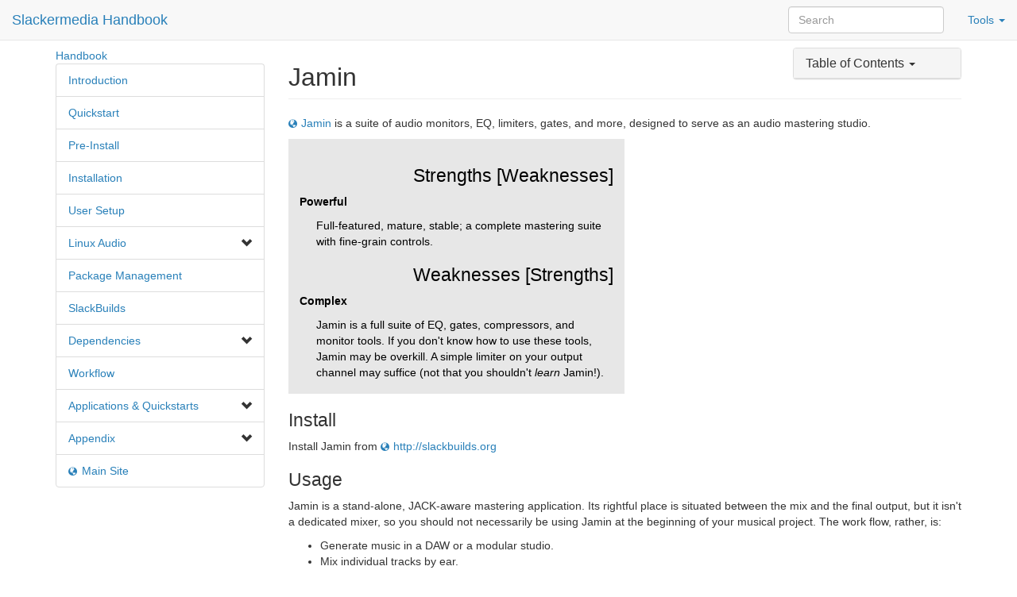

--- FILE ---
content_type: text/html; charset=utf-8
request_url: http://slackermedia.info/handbook/doku.php?id=jamin
body_size: 6545
content:
<!DOCTYPE html>
<html xml:lang="en" lang="en" dir="ltr" class="no-js">
<head>
    <meta charset="UTF-8" />
    <!--[if IE]><meta http-equiv="X-UA-Compatible" content="IE=edge,chrome=1" /><![endif]-->
    <title>
        jamin        [Slackermedia Handbook]
    </title>
    <script>(function(H){H.className=H.className.replace(/\bno-js\b/,'js')})(document.documentElement)</script>

<meta name="generator" content="DokuWiki"/>
<meta name="robots" content="index,follow"/>
<meta name="keywords" content="jamin"/>
<link rel="search" type="application/opensearchdescription+xml" href="/handbook/lib/exe/opensearch.php" title="Slackermedia Handbook"/>
<link rel="start" href="/handbook/"/>
<link rel="contents" href="/handbook/doku.php?id=jamin&amp;do=index" title="Sitemap"/>
<link rel="alternate" type="application/rss+xml" title="Recent changes" href="/handbook/feed.php"/>
<link rel="alternate" type="application/rss+xml" title="Current namespace" href="/handbook/feed.php?mode=list&amp;ns="/>
<link rel="alternate" type="text/html" title="Plain HTML" href="/handbook/doku.php?do=export_xhtml&amp;id=jamin"/>
<link rel="alternate" type="text/plain" title="Wiki Markup" href="/handbook/doku.php?do=export_raw&amp;id=jamin"/>
<link rel="canonical" href="http://slackermedia.info/handbook/doku.php?id=jamin"/>
<link rel="stylesheet" type="text/css" href="/handbook/lib/exe/css.php?t=starterbootstrap&amp;tseed=a0d8a4e2d63766cfcad08ef6c6c611c4"/>
<script type="text/javascript">/*<![CDATA[*/var NS='';var JSINFO = {"id":"jamin","namespace":"","plugin_folded":{"hide":"hide","reveal":"reveal"}};
/*!]]>*/</script>
<script type="text/javascript" charset="utf-8" src="/handbook/lib/exe/js.php?tseed=a0d8a4e2d63766cfcad08ef6c6c611c4"></script>
<script type="text/javascript" charset="utf-8" src="/handbook/lib/plugins/socialshareprivacy/jquery.socialshareprivacy.min.js"></script>
<script type="text/javascript">/*<![CDATA[*/   jQuery(document).ready(function($){ 
        if($('#socialshareprivacy').length > 0){ 
           $('#socialshareprivacy').socialSharePrivacy({ 
              services : { 
                  facebook : { 
                     'status' : 'on','perma_option' : 'on','display_name' : 'Facebook','language' : 'de_DE','action' : 'recommend',
                      'dummy_img' : '/handbook/lib/plugins/socialshareprivacy/images/dummy_facebook_en.png' 
                  },  
                  twitter : { 
                     'status' : 'on','perma_option' : 'on','display_name' : 'Twitter','language' : 'en',
                      'dummy_img' : '/handbook/lib/plugins/socialshareprivacy/images/dummy_twitter.png' 
                  }, 
                  gplus : { 
                     'status' : 'on','perma_option' : 'on','display_name' : 'Google+','language' : 'de',
                      'dummy_img' : '/handbook/lib/plugins/socialshareprivacy/images/dummy_gplus.png' 
                  } 
              }, 
              'cookie_expires' : '365',              'css_path' : '' 
     })
    }
   });

/*!]]>*/</script>
    <script type="text/javascript">
    //<![CDATA[
    function epub_LoadScript( url )
    {
     document.write( '<scr' + 'ipt type="text/javascript" src="' + url + '"><\/scr' + 'ipt>' ) ;
    }
//]]>
  </script><meta name="viewport" content="width=device-width,initial-scale=1" />
<link rel="shortcut icon" href="/handbook/lib/tpl/starterbootstrap/images/favicon.ico" />
<link rel="apple-touch-icon" href="/handbook/lib/tpl/starterbootstrap/images/apple-touch-icon.png" />

<!-- NOTE: dokuwiki's php css compressor doesn't play nice with media queries -->
<link href="/handbook/lib/tpl/starterbootstrap/css/bootstrap.min.css" rel="stylesheet">
<link href="/handbook/lib/tpl/starterbootstrap/css/print.css" rel="stylesheet" media="print">
<script src="/handbook/lib/tpl/starterbootstrap/js/respond.min.js" type="text/javascript"></script>
</head>

<body data-spy="scroll" data-target="#dw_toc">
        <!--[if IE 6 ]><div id="IE6"><![endif]--><!--[if IE 7 ]><div id="IE7"><![endif]--><!--[if IE 8 ]><div id="IE8"><![endif]-->

                <div id="dokuwiki__site" ><div id="dokuwiki__top"
        class="dokuwiki site mode_show hasSidebar">
        <div class="navbar navbar-default navbar-fixed-top">
                        <div class="navbar-header">
                <button class="navbar-toggle" data-toggle="collapse" data-target="#topnav" type="button">
                    <span class="sr-only">Toggle Navigation</span>
                    <span class="icon-bar"></span>
                    <span class="icon-bar"></span>
                    <span class="icon-bar"></span>
                </button>
                <a href="/handbook/doku.php?id=start"  accesskey="h" title="[H]" class="navbar-brand">Slackermedia Handbook</a>            </div>
            <div class="navbar-collapse collapse" id="topnav">
                <ul class="nav navbar-nav navbar-right">
                                        <li class="dropdown">
                        <a href="#" class="dropdown-toggle" data-toggle="dropdown">Tools <b class="caret"></b></a>
                        <ul class="dropdown-menu">
                            <li class="dropdown-header">Page Tools</li>
                            <li><a href="/handbook/doku.php?id=jamin&amp;do=edit"  class="action source" accesskey="v" rel="nofollow" title="Show pagesource [V]">Show pagesource</a></li><li><a href="/handbook/doku.php?id=jamin&amp;do=revisions"  class="action revs" accesskey="o" rel="nofollow" title="Old revisions [O]">Old revisions</a></li><li><a href="/handbook/doku.php?id=jamin&amp;do=backlink"  class="action backlink" rel="nofollow" title="Backlinks">Backlinks</a></li>                            <li class="dropdown-header">Site Tools</li>
                                                                                    <li class="divider"></li>
                            <li><a href="#dokuwiki__top"  class="action top" accesskey="t" rel="nofollow" title="Back to top [T]">Back to top</a></li>                        </ul>
                    </li>
                </ul>

                <form action="/handbook/doku.php?id=start" accept-charset="utf-8" class="navbar-form navbar-right" id="dw__search" method="get" role="search"><input type="hidden" name="do" value="search" /><div class="form-group"><input type="text"  autocomplete="off" id="qsearch__in" accesskey="f" name="id" class="form-control col-lg-3" title="[F]" placeholder="Search" /> </div><div id="qsearch__out" class="ajax_qsearch"></div></form>            </div>
        </div>

        <div class="container not-header">
            <div class="notifications hidden-print">
                            </div>

            <a href="#dokuwiki__content" class="sr-only hidden-print">skip to content</a>
            <a href="#dokuwiki__aside" class="skip-to-sidebar hidden-print visible-xs btn-block btn btn-info">Skip to Navigation</a>

            
            
            <section class="wrapper row"><!-- PAGE ACTIONS -->
                <!-- ********** CONTENT ********** -->
                <div id="dokuwiki__content" class="col-sm-9 col-sm-push-3 ">
                    
                                        
                    <!-- TOC START -->
<div id="dw_toc" class="hidden-print panel panel-default pull-right col-sm-4 col-md-3 col-xs-12">
<div class="panel-heading hidden-print"><h3 class="panel-title" data-toggle="collapse" data-target="#toc_contents">Table of Contents <b class="caret"></b></h3></div>
<div id="toc_contents" class="hidden-print panel-collapse collapse in"><div class="panel-body">
<ul class="">
<li class="level1"><a href="#jamin">Jamin</a>
<ul class="">
<li class="level2"><a href="#strengths_weaknesses">Strengths [Weaknesses]</a></li>
<li class="level2"><a href="#weaknesses_strengths">Weaknesses [Strengths]</a></li>
<li class="level2"><a href="#install">Install</a></li>
<li class="level2"><a href="#usage">Usage</a></li>
<li class="level2"><a href="#routing">Routing</a></li>
<li class="level2"><a href="#sessions">Sessions</a></li>
</ul></li>
</ul>
</div></div></div>
<!-- TOC END -->
                    <div class="page" role="main">
                    <!-- wikipage start -->
                            <script type="text/javascript">
    //<![CDATA[

      if(!window._epub_show_throbber){	  
        epub_LoadScript("http://slackermedia.info/handbook/lib/plugins/epub/script.js");
      }

    //]]>

    </script>
<h1 class="sectionedit1" id="jamin">Jamin</h1>
<div class="level1">

<p>
<a href="http://jamin.sourceforge.net/en/about.html" class="urlextern" target="_blank" title="http://jamin.sourceforge.net/en/about.html"  rel="nofollow">Jamin</a> is a suite of audio monitors, EQ, limiters, gates, and more, designed to serve as an audio mastering studio.
</p>
<div class="wrap_notice wrap_prewrap plugin_wrap" style="width: 50%;"><div class="wrap_rightalign plugin_wrap">
<h2 class="sectionedit6" id="strengths_weaknesses">Strengths [Weaknesses]</h2>
</div>
<p>
<strong>Powerful</strong>
</p>
<div class="wrap_indent plugin_wrap">
<p>
Full-featured, mature, stable; a complete mastering suite with fine-grain controls.
</p>
</div><div class="wrap_rightalign plugin_wrap">
<h2 class="sectionedit11" id="weaknesses_strengths">Weaknesses [Strengths]</h2>
</div>
<p>
<strong>Complex</strong>
</p>
<div class="wrap_indent plugin_wrap">
<p>
Jamin is a full suite of EQ, gates, compressors, and monitor tools. If you don&#039;t know how to use these tools, Jamin may be overkill. A simple limiter on your output channel may suffice (not that you shouldn&#039;t <em>learn</em> Jamin!).
</p>
</div></div>
</div>

<h2 class="sectionedit14" id="install">Install</h2>
<div class="level2">

<p>
Install Jamin from <a href="http://slackbuilds.org" class="urlextern" target="_blank" title="http://slackbuilds.org"  rel="nofollow">http://slackbuilds.org</a>
</p>

</div>

<h2 class="sectionedit15" id="usage">Usage</h2>
<div class="level2">

<p>
Jamin is a stand-alone, JACK-aware mastering application. Its rightful place is situated between the mix and the final output, but it isn&#039;t a dedicated mixer, so you should not necessarily be using Jamin at the beginning of your musical project. The work flow, rather, is:
</p>
<ul>
<li class="level1"><div class="li">Generate music in a DAW or a modular studio.</div>
</li>
<li class="level1"><div class="li">Mix individual tracks by ear.</div>
</li>
<li class="level1"><div class="li">Connect your master stereo out into Jamin.</div>
</li>
<li class="level1"><div class="li">Master the mix.</div>
</li>
<li class="level1"><div class="li">Record output.</div>
</li>
</ul>

<p>
In other words, you start with several tracks because that&#039;s what you are using while you are composing. You do whatever amount of mixing you need to do in order to continue work through until completion. Then go back to your project (or pass it off to your audio mixer) and re-mix it as needed to make it a dynamic and “living” piece of music. Finally, take the output of <em>that</em> mix and master it with Jamin for fine adjustments to the downmix, and record the results.
</p>

<p>
Your workflow might be different, but that is, at least, the theoretical process.
</p>
<div class="thumb2 tcenter" style="width:676px"><div class="thumbinner"><a href="/handbook/lib/exe/detail.php?id=jamin&amp;media=jamin.jpg" class="media" title="jamin.jpg"><img src="/handbook/lib/exe/fetch.php?w=666&amp;tok=2fcb0f&amp;media=jamin.jpg" class="mediabox2" alt="" width="666" /></a><div class="thumbcaption"><div class="magnify"><a class="internal" title="Enlarge" href="/handbook/lib/exe/detail.php?id=jamin&amp;media=jamin.jpg"><img width="15" height="11" alt="" src="/handbook/lib/plugins/imagebox/magnify-clip.png"/></a></div> Mastering with Jamin. </div></div></div>
</div>

<h2 class="sectionedit16" id="routing">Routing</h2>
<div class="level2">

<p>
Routing sound in JACK is as you would expect; take the outputs of your DAW or the sum of your modular outputs and pipe them into Jamin with <a href="/handbook/doku.php?id=patchage" class="wikilink1" title="patchage">Patchage</a> or <a href="/handbook/doku.php?id=qjackctl" class="wikilink1" title="qjackctl">QJackCtl</a>.
</p>

</div>

<h2 class="sectionedit17" id="sessions">Sessions</h2>
<div class="level2">

<p>
Save your sessions from the <strong>File</strong> → <strong>Save</strong> menu. Keep your Jamin files with the rest of your project files in order to future-proof your work.
</p>
<div class="wrap_tip plugin_wrap">
<p>
<strong>See Also</strong> <br/>

<a href="/handbook/doku.php?id=filters" class="wikilink1" title="filters">Audio Filters</a>
</p>
</div><div class="wrap_centeralign plugin_wrap">
<p>
<span class="wrap_fa "><a href="/handbook/doku.php?id=jalv" class="wikilink1" title="jalv">R</a></span> <span class="wrap_fa "><a href="/handbook/doku.php?id=start" class="wikilink1" title="start">S</a></span> <span class="wrap_fa "><a href="/handbook/doku.php?id=k3b" class="wikilink1" title="k3b">Q</a></span>
</p>
</div>
</div>

                    <!-- wikipage stop -->
                    </div>

                                    </div><!-- /content -->

                <!-- ********** ASIDE ********** -->
                                <aside id="dokuwiki__aside" class="col-sm-3 col-sm-pull-9">
                                        <div class="sidebar-page">
                        
<p>
<a href="/handbook/doku.php?id=start" class="wikilink1" title="start">Handbook</a>
</p>
<ul>
<li class="level1"><div class="li"><a href="/handbook/doku.php?id=intro" class="wikilink1" title="intro">Introduction</a>
</div>
</li>
<li class="level1"><div class="li"><a href="/handbook/doku.php?id=quickstart" class="wikilink1" title="quickstart">Quickstart</a>
</div>
</li>
<li class="level1"><div class="li"><a href="/handbook/doku.php?id=pre" class="wikilink1" title="pre">Pre-Install</a>
</div>
</li>
<li class="level1"><div class="li"><a href="/handbook/doku.php?id=install" class="wikilink1" title="install">Installation</a>
</div>
</li>
<li class="level1"><div class="li"><a href="/handbook/doku.php?id=user" class="wikilink1" title="user">User Setup</a>
</div>
</li>
<li class="level1"><div class="li"><a href="/handbook/doku.php?id=linuxaudio" class="wikilink1" title="linuxaudio">Linux Audio</a>
</div>
<ul>
<li class="level2"><div class="li"><a href="/handbook/doku.php?id=audiotrouble" class="wikilink1" title="audiotrouble">Audio Troubleshooting</a>
</div>
</li>
</ul>
</li>
<li class="level1"><div class="li"><a href="/handbook/doku.php?id=pkg" class="wikilink1" title="pkg">Package Management</a>
</div>
</li>
<li class="level1"><div class="li"><a href="/handbook/doku.php?id=slackbuilds" class="wikilink1" title="slackbuilds">SlackBuilds</a>
</div>
</li>
<li class="level1"><div class="li"><a href="/handbook/doku.php?id=dep" class="wikilink1" title="dep">Dependencies</a>
</div>
<ul>
<li class="level2"><div class="li"><a href="/handbook/doku.php?id=colour" class="wikilink1" title="colour">Colourspace</a>
</div>
</li>
<li class="level2"><div class="li"><a href="/handbook/doku.php?id=jack" class="wikilink1" title="jack">JACK</a>
</div>
</li>
<li class="level2"><div class="li"><a href="/handbook/doku.php?id=sound" class="wikilink1" title="sound">Studio Sound Tweaks</a>
</div>
</li>
<li class="level2"><div class="li"><a href="/handbook/doku.php?id=ffmpeginstall" class="wikilink1" title="ffmpeginstall">Ffmpeg</a>
</div>
</li>
<li class="level2"><div class="li"><a href="/handbook/doku.php?id=kernel" class="wikilink1" title="kernel">Low Latency Kernel</a>
</div>
</li>
<li class="level2"><div class="li"><a href="/handbook/doku.php?id=dvd" class="wikilink1" title="dvd">DVD Playback</a>
</div>
</li>
</ul>
</li>
<li class="level1"><div class="li"><a href="/handbook/doku.php?id=workflow" class="wikilink1" title="workflow">Workflow</a>
</div>
</li>
<li class="level1"><div class="li"><a href="/handbook/doku.php?id=app" class="wikilink1" title="app">Applications &amp; Quickstarts</a>
</div>
<ul>
<li class="level2"><div class="li"><a href="/handbook/doku.php?id=abcde" class="wikilink1" title="abcde">Abcde</a></div>
</li>
<li class="level2"><div class="li"><a href="/handbook/doku.php?id=aj" class="wikilink1" title="aj">Aj-snapshot</a></div>
</li>
<li class="level2"><div class="li"><a href="/handbook/doku.php?id=ardour" class="wikilink1" title="ardour">Ardour</a>
</div>
</li>
<li class="level2"><div class="li"><a href="/handbook/doku.php?id=audacity" class="wikilink1" title="audacity">Audacity</a></div>
</li>
<li class="level2"><div class="li"><a href="/handbook/doku.php?id=filters" class="wikilink1" title="filters">Audio Effects &amp; Filters</a></div>
</li>
<li class="level2"><div class="li"><a href="/handbook/doku.php?id=blender" class="wikilink1" title="blender">Blender</a></div>
</li>
<li class="level2"><div class="li"><a href="/handbook/doku.php?id=bombono" class="wikilink1" title="bombono">Bombono</a></div>
</li>
<li class="level2"><div class="li"><a href="/handbook/doku.php?id=calf" class="wikilink1" title="calf">Calf</a>
</div>
</li>
<li class="level2"><div class="li"><a href="/handbook/doku.php?id=darktable" class="wikilink1" title="darktable">Darktable</a></div>
</li>
<li class="level2"><div class="li"><a href="/handbook/doku.php?id=digikam" class="wikilink1" title="digikam">DigiKam</a></div>
</li>
<li class="level2"><div class="li"><a href="/handbook/doku.php?id=docbook" class="wikilink1" title="docbook">Docbook</a></div>
</li>
<li class="level2"><div class="li"><a href="/handbook/doku.php?id=evolvotron" class="wikilink1" title="evolvotron">Evolvotron</a></div>
</li>
<li class="level2"><div class="li"><a href="/handbook/doku.php?id=fabla" class="wikilink1" title="fabla">Fabla</a></div>
</li>
<li class="level2"><div class="li"><a href="/handbook/doku.php?id=ffmpeg" class="wikilink1" title="ffmpeg">FFmpeg Howto</a></div>
</li>
<li class="level2"><div class="li"><a href="/handbook/doku.php?id=ffmpeg2theora" class="wikilink1" title="ffmpeg2theora">FFmpeg2Theora</a></div>
</li>
<li class="level2"><div class="li"><a href="/handbook/doku.php?id=fountain" class="wikilink1" title="fountain">Fountain</a></div>
</li>
<li class="level2"><div class="li"><a href="/handbook/doku.php?id=giada" class="wikilink1" title="giada">Giada Loop Machine</a></div>
</li>
<li class="level2"><div class="li"><a href="/handbook/doku.php?id=gimp" class="wikilink1" title="gimp">GIMP Plugins</a></div>
</li>
<li class="level2"><div class="li"><a href="/handbook/doku.php?id=handbrake" class="wikilink1" title="handbrake">HandBrake</a></div>
</li>
<li class="level2"><div class="li"><a href="/handbook/doku.php?id=houdini" class="wikilink1" title="houdini">Houdini</a></div>
</li>
<li class="level2"><div class="li"><a href="/handbook/doku.php?id=hydrogen" class="wikilink1" title="hydrogen">Hydrogen</a></div>
</li>
<li class="level2"><div class="li"><a href="/handbook/doku.php?id=inkscape" class="wikilink1" title="inkscape">Inkscape</a></div>
</li>
<li class="level2"><div class="li"><a href="/handbook/doku.php?id=jackdssihost" class="wikilink1" title="jackdssihost">Jack DSSI Host</a>
</div>
</li>
<li class="level2"><div class="li"><a href="/handbook/doku.php?id=jackrack" class="wikilink1" title="jackrack">Jack Rack</a></div>
</li>
<li class="level2"><div class="li"><a href="/handbook/doku.php?id=jalv" class="wikilink1" title="jalv">Jalv</a></div>
</li>
<li class="level2"><div class="li"><span class="curid"><a href="/handbook/doku.php?id=jamin" class="wikilink1" title="jamin">Jamin</a></span></div>
</li>
<li class="level2"><div class="li"><a href="/handbook/doku.php?id=k3b" class="wikilink1" title="k3b">K3b</a></div>
</li>
<li class="level2"><div class="li"><a href="/handbook/doku.php?id=kdenlive" class="wikilink1" title="kdenlive">Kdenlive</a></div>
</li>
<li class="level2"><div class="li"><a href="/handbook/doku.php?id=krita" class="wikilink1" title="krita">Krita</a></div>
</li>
<li class="level2"><div class="li"><a href="/handbook/doku.php?id=lightworks" class="wikilink1" title="lightworks">Lightworks</a></div>
<ul>
<li class="level3"><div class="li"><a href="/handbook/doku.php?id=lwks" class="wikilink1" title="lwks">Lightworks Quickstart</a>
</div>
</li>
<li class="level3"><div class="li"><a href="/handbook/doku.php?id=lwks_edit" class="wikilink1" title="lwks_edit">Advanced Editing</a></div>
</li>
<li class="level3"><div class="li"><a href="/handbook/doku.php?id=lwks_trim" class="wikilink1" title="lwks_trim">Advanced Trimming</a></div>
</li>
<li class="level3"><div class="li"><a href="/handbook/doku.php?id=lwks_move" class="wikilink1" title="lwks_move">Timeline Editing</a></div>
</li>
<li class="level3"><div class="li"><a href="/handbook/doku.php?id=lwks_colour" class="wikilink1" title="lwks_colour">Colour Correction</a></div>
</li>
<li class="level3"><div class="li"><a href="/handbook/doku.php?id=lwks_asset" class="wikilink1" title="lwks_asset">Asset Management</a></div>
</li>
</ul>
</li>
<li class="level2"><div class="li"><a href="/handbook/doku.php?id=sampler" class="wikilink1" title="sampler">Linux Sampler</a></div>
</li>
<li class="level2"><div class="li"><a href="/handbook/doku.php?id=lmms" class="wikilink1" title="lmms">LMMS</a></div>
</li>
<li class="level2"><div class="li"><a href="/handbook/doku.php?id=luppp" class="wikilink1" title="luppp">Luppp</a></div>
</li>
<li class="level2"><div class="li"><a href="/handbook/doku.php?id=luxrender" class="wikilink1" title="luxrender">Luxrender</a></div>
</li>
<li class="level2"><div class="li"><a href="/handbook/doku.php?id=lv2rack" class="wikilink1" title="lv2rack">LV2 Rack</a></div>
</li>
<li class="level2"><div class="li"><a href="/handbook/doku.php?id=mari" class="wikilink1" title="mari">Mari</a></div>
</li>
<li class="level2"><div class="li"><a href="/handbook/doku.php?id=milkytracker" class="wikilink1" title="milkytracker">Milkytracker</a></div>
</li>
<li class="level2"><div class="li"><a href="/handbook/doku.php?id=mitsuba" class="wikilink1" title="mitsuba">Mitsuba</a></div>
</li>
<li class="level2"><div class="li"><a href="/handbook/doku.php?id=mixxx" class="wikilink1" title="mixxx">Mixxx</a></div>
</li>
<li class="level2"><div class="li"><a href="/handbook/doku.php?id=modo" class="wikilink1" title="modo">Modo</a></div>
</li>
<li class="level2"><div class="li"><a href="/handbook/doku.php?id=muse" class="wikilink1" title="muse">Muse</a></div>
</li>
<li class="level2"><div class="li"><a href="/handbook/doku.php?id=musescore" class="wikilink1" title="musescore">Musescore</a></div>
</li>
<li class="level2"><div class="li"><a href="/handbook/doku.php?id=mypaint" class="wikilink1" title="mypaint">MyPaint</a></div>
</li>
<li class="level2"><div class="li"><a href="/handbook/doku.php?id=natron" class="wikilink1" title="natron">Natron</a></div>
</li>
<li class="level2"><div class="li"><a href="/handbook/doku.php?id=non" class="wikilink1" title="non">Non</a></div>
</li>
<li class="level2"><div class="li"><a href="/handbook/doku.php?id=nuke" class="wikilink1" title="nuke">Nuke</a></div>
</li>
<li class="level2"><div class="li"><a href="/handbook/doku.php?id=obs" class="wikilink1" title="obs">Open Broadcast Studio</a></div>
</li>
<li class="level2"><div class="li"><a href="/handbook/doku.php?id=opencl" class="wikilink1" title="opencl">OpenCL</a></div>
</li>
<li class="level2"><div class="li"><a href="/handbook/doku.php?id=opencolorio" class="wikilink1" title="opencolorio">OpenColourIO</a></div>
</li>
<li class="level2"><div class="li"><a href="/handbook/doku.php?id=parecord" class="wikilink1" title="parecord">PArecord</a></div>
</li>
<li class="level2"><div class="li"><a href="/handbook/doku.php?id=patchage" class="wikilink1" title="patchage">Patchage</a></div>
</li>
<li class="level2"><div class="li"><a href="/handbook/doku.php?id=planter" class="wikilink1" title="planter">Planter</a></div>
</li>
<li class="level2"><div class="li"><a href="/handbook/doku.php?id=projectm" class="wikilink1" title="projectm">Project M</a></div>
</li>
<li class="level2"><div class="li"><a href="/handbook/doku.php?id=pulse" class="wikilink2" title="pulse" rel="nofollow">Pulse Audio</a></div>
<ul>
<li class="level3"><div class="li"><a href="/handbook/doku.php?id=parecord" class="wikilink1" title="parecord">PArecord</a></div>
</li>
</ul>
</li>
<li class="level2"><div class="li"><a href="/handbook/doku.php?id=qjackctl" class="wikilink1" title="qjackctl">QJackCtl</a></div>
</li>
<li class="level2"><div class="li"><a href="/handbook/doku.php?id=qtractor" class="wikilink1" title="qtractor">Qtractor</a></div>
</li>
<li class="level2"><div class="li"><a href="/handbook/doku.php?id=render" class="wikilink1" title="render">Render Farming</a></div>
</li>
<li class="level2"><div class="li"><a href="/handbook/doku.php?id=rosegarden" class="wikilink1" title="rosegarden">Rosegarden</a></div>
</li>
<li class="level2"><div class="li"><a href="/handbook/doku.php?id=samplv1" class="wikilink1" title="samplv1">Samplv1</a></div>
</li>
<li class="level2"><div class="li"><a href="/handbook/doku.php?id=screencapture" class="wikilink1" title="screencapture">Screen Capture</a></div>
</li>
<li class="level2"><div class="li"><a href="/handbook/doku.php?id=screenwriter" class="wikilink1" title="screenwriter">Screenwriter</a></div>
</li>
<li class="level2"><div class="li"><a href="/handbook/doku.php?id=scribus" class="wikilink1" title="scribus">Scribus</a></div>
</li>
<li class="level2"><div class="li"><a href="/handbook/doku.php?id=seq24" class="wikilink1" title="seq24">Seq24</a></div>
</li>
<li class="level2"><div class="li"><a href="/handbook/doku.php?id=sooper" class="wikilink1" title="sooper">SooperLooper</a></div>
</li>
<li class="level2"><div class="li"><a href="/handbook/doku.php?id=soundfonts" class="wikilink1" title="soundfonts">Soundfonts</a></div>
</li>
<li class="level2"><div class="li"><a href="/handbook/doku.php?id=sphinx" class="wikilink1" title="sphinx">Sphinx</a></div>
</li>
<li class="level2"><div class="li"><a href="/handbook/doku.php?id=synfig" class="wikilink1" title="synfig">Synfig</a></div>
</li>
<li class="level2"><div class="li"><a href="/handbook/doku.php?id=synths" class="wikilink1" title="synths">Synths (All)</a></div>
</li>
<li class="level2"><div class="li"><a href="/handbook/doku.php?id=trelby" class="wikilink1" title="trelby">Trelby</a></div>
</li>
<li class="level2"><div class="li"><a href="/handbook/doku.php?id=vidstab" class="wikilink1" title="vidstab">Vid.stab</a></div>
</li>
<li class="level2"><div class="li"><a href="/handbook/doku.php?id=videogrep" class="wikilink1" title="videogrep">Videogrep</a></div>
</li>
<li class="level2"><div class="li"><a href="/handbook/doku.php?id=videometa" class="wikilink1" title="videometa">Video-meta</a></div>
</li>
<li class="level2"><div class="li"><a href="/handbook/doku.php?id=vlc" class="wikilink1" title="vlc">VLC</a></div>
</li>
<li class="level2"><div class="li"><a href="/handbook/doku.php?id=yafaray" class="wikilink1" title="yafaray">Yafaray</a></div>
</li>
<li class="level2"><div class="li"><a href="/handbook/doku.php?id=yolo" class="wikilink1" title="yolo">Yolo</a></div>
</li>
<li class="level2"><div class="li"><a href="/handbook/doku.php?id=xcalib" class="wikilink1" title="xcalib">Xcalib</a></div>
</li>
<li class="level2"><div class="li"><a href="/handbook/doku.php?id=xaos" class="wikilink1" title="xaos">Xaos</a></div>
</li>
<li class="level2"><div class="li"><a href="/handbook/doku.php?id=xjadeo" class="wikilink1" title="xjadeo">XJadeo</a>
</div>
</li>
</ul>
</li>
<li class="level1"><div class="li"><a href="/handbook/doku.php?id=appendix" class="wikilink1" title="appendix">Appendix</a>
</div>
<ul>
<li class="level2"><div class="li"><a href="/handbook/doku.php?id=slackers" class="wikilink1" title="slackers">Slacker Sites</a></div>
</li>
<li class="level2"><div class="li"><a href="/handbook/doku.php?id=dotdesktop" class="wikilink1" title="dotdesktop">.desktop files</a>
</div>
</li>
<li class="level2"><div class="li"><a href="/handbook/doku.php?id=drives" class="wikilink1" title="drives">Hard Drives</a></div>
</li>
<li class="level2"><div class="li"><a href="/handbook/doku.php?id=mimetypes" class="wikilink1" title="mimetypes">MIMEtypes</a></div>
</li>
<li class="level2"><div class="li"><a href="/handbook/doku.php?id=path" class="wikilink1" title="path">PATH</a></div>
</li>
<li class="level2"><div class="li"><a href="/handbook/doku.php?id=font" class="wikilink1" title="font">Fonts</a></div>
</li>
<li class="level2"><div class="li"><a href="/handbook/doku.php?id=sox" class="wikilink1" title="sox">Sox</a></div>
</li>
<li class="level2"><div class="li"><a href="/handbook/doku.php?id=backup" class="wikilink1" title="backup">Backups</a></div>
</li>
<li class="level2"><div class="li"><a href="/handbook/doku.php?id=rescue" class="wikilink1" title="rescue">System Rescue</a></div>
</li>
<li class="level2"><div class="li"><a href="/handbook/doku.php?id=multilib" class="wikilink1" title="multilib">32 Bit and Multilib</a></div>
</li>
<li class="level2"><div class="li"><a href="/handbook/doku.php?id=midi" class="wikilink1" title="midi">MIDI</a></div>
</li>
<li class="level2"><div class="li"><a href="/handbook/doku.php?id=timecode" class="wikilink1" title="timecode">SMPTE Timecode</a></div>
</li>
<li class="level2"><div class="li"><a href="/handbook/doku.php?id=wacom" class="wikilink1" title="wacom">Wacom</a>
</div>
</li>
</ul>
</li>
<li class="level1"><div class="li"><a href="http://slackermedia.info" class="urlextern" target="_blank" title="http://slackermedia.info"  rel="nofollow">Main Site</a></div>
</li>
</ul>
                    </div>
                                    </aside><!-- /aside -->
                            </section><!-- /wrapper -->

            <!-- ********** FOOTER ********** -->
            <footer id="dokuwiki__footer" class="hidden-print">
                <ul class="doc breadcrumb pull-right">
                    <li><a href="#dokuwiki__top"  class="action top" accesskey="t" rel="nofollow" title="Back to top [T]">Back to top</a></li>
                    <li><bdi>jamin.txt</bdi> · Last modified: 2021/06/03 19:48 (external edit)</li>
                </ul>
                <div class="license"><a href="http://www.gnu.org/licenses/fdl-1.3.html" rel="license" target="_blank"><img src="/handbook/lib/images/license/button/gnufdl.png" alt="GNU Free Documentation License 1.3" /></a> Except where otherwise noted, content on this wiki is licensed under the following license: <bdi><a href="http://www.gnu.org/licenses/fdl-1.3.html" rel="license" class="urlextern" target="_blank">GNU Free Documentation License 1.3</a></bdi></div>            </footer><!-- /footer -->

                    </div>

    </div></div><!-- /site -->

    <div class="no"><img src="/handbook/lib/exe/indexer.php?id=jamin&amp;1763108817" width="2" height="1" alt="" /></div>
    <!--[if ( IE 6 | IE 7 | IE 8 ) ]></div><![endif]-->

    <script src="/handbook/lib/tpl/starterbootstrap/js/jquery-1.9.1.min.js" type="text/javascript"></script>
<script type="text/javascript">
    var jQNew = $.noConflict(true);
</script>
<script src="/handbook/lib/tpl/starterbootstrap/js/bootstrap.min.js" type="text/javascript"></script>
<script src="/handbook/lib/tpl/starterbootstrap/js/sorttable.js" type="text/javascript"></script>
<script src="/handbook/lib/tpl/starterbootstrap/js/script.js" type="text/javascript"></script>
</body>
</html>


--- FILE ---
content_type: text/css; charset=utf-8
request_url: http://slackermedia.info/handbook/lib/exe/css.php?t=starterbootstrap&tseed=a0d8a4e2d63766cfcad08ef6c6c611c4
body_size: 19023
content:
@media screen{a.interwiki{background:transparent url(/handbook/lib/images/interwiki.png) 0 1px no-repeat;padding:1px 0 1px 16px;}a.iw_wp{background-image:url(/handbook/lib/images/interwiki/wp.gif);}a.iw_wpfr{background-image:url(/handbook/lib/images/interwiki/wpfr.gif);}a.iw_wpde{background-image:url(/handbook/lib/images/interwiki/wpde.gif);}a.iw_wpes{background-image:url(/handbook/lib/images/interwiki/wpes.gif);}a.iw_wppl{background-image:url(/handbook/lib/images/interwiki/wppl.gif);}a.iw_wpjp{background-image:url(/handbook/lib/images/interwiki/wpjp.gif);}a.iw_wpmeta{background-image:url(/handbook/lib/images/interwiki/wpmeta.gif);}a.iw_doku{background-image:url(/handbook/lib/images/interwiki/doku.gif);}a.iw_dokubug{background-image:url(/handbook/lib/images/interwiki/dokubug.gif);}a.iw_amazon{background-image:url(/handbook/lib/images/interwiki/amazon.gif);}a.iw_amazon_de{background-image:url(/handbook/lib/images/interwiki/amazon.de.gif);}a.iw_amazon_uk{background-image:url(/handbook/lib/images/interwiki/amazon.uk.gif);}a.iw_paypal{background-image:url(/handbook/lib/images/interwiki/paypal.gif);}a.iw_phpfn{background-image:url(/handbook/lib/images/interwiki/phpfn.gif);}a.iw_coral{background-image:url(/handbook/lib/images/interwiki/coral.gif);}a.iw_sb{background-image:url(/handbook/lib/images/interwiki/sb.gif);}a.iw_skype{background-image:url(/handbook/lib/images/interwiki/skype.gif);}a.iw_user{background-image:url(/handbook/lib/images/interwiki/user.png);}a.iw_callto{background-image:url(/handbook/lib/images/interwiki/callto.gif);}.mediafile{background:transparent url(/handbook/lib/images/fileicons/file.png) 0 1px no-repeat;padding-left:18px;padding-bottom:1px;}.mf_conf{background-image:url(/handbook/lib/images/fileicons/conf.png);}.mf_hpp{background-image:url(/handbook/lib/images/fileicons/hpp.png);}.mf_doc{background-image:url(/handbook/lib/images/fileicons/doc.png);}.mf_sh{background-image:url(/handbook/lib/images/fileicons/sh.png);}.mf_sxd{background-image:url(/handbook/lib/images/fileicons/sxd.png);}.mf_odt{background-image:url(/handbook/lib/images/fileicons/odt.png);}.mf_xlsx{background-image:url(/handbook/lib/images/fileicons/xlsx.png);}.mf_ico{background-image:url(/handbook/lib/images/fileicons/ico.png);}.mf_png{background-image:url(/handbook/lib/images/fileicons/png.png);}.mf_csv{background-image:url(/handbook/lib/images/fileicons/csv.png);}.mf_cpp{background-image:url(/handbook/lib/images/fileicons/cpp.png);}.mf_wav{background-image:url(/handbook/lib/images/fileicons/wav.png);}.mf_asm{background-image:url(/handbook/lib/images/fileicons/asm.png);}.mf_pl{background-image:url(/handbook/lib/images/fileicons/pl.png);}.mf_gz{background-image:url(/handbook/lib/images/fileicons/gz.png);}.mf_html{background-image:url(/handbook/lib/images/fileicons/html.png);}.mf_php{background-image:url(/handbook/lib/images/fileicons/php.png);}.mf_pptx{background-image:url(/handbook/lib/images/fileicons/pptx.png);}.mf_sxw{background-image:url(/handbook/lib/images/fileicons/sxw.png);}.mf_cs{background-image:url(/handbook/lib/images/fileicons/cs.png);}.mf_rb{background-image:url(/handbook/lib/images/fileicons/rb.png);}.mf_jpeg{background-image:url(/handbook/lib/images/fileicons/jpeg.png);}.mf_cc{background-image:url(/handbook/lib/images/fileicons/cc.png);}.mf_sql{background-image:url(/handbook/lib/images/fileicons/sql.png);}.mf_odi{background-image:url(/handbook/lib/images/fileicons/odi.png);}.mf_py{background-image:url(/handbook/lib/images/fileicons/py.png);}.mf_sxc{background-image:url(/handbook/lib/images/fileicons/sxc.png);}.mf_js{background-image:url(/handbook/lib/images/fileicons/js.png);}.mf_mp3{background-image:url(/handbook/lib/images/fileicons/mp3.png);}.mf_mp4{background-image:url(/handbook/lib/images/fileicons/mp4.png);}.mf_bash{background-image:url(/handbook/lib/images/fileicons/bash.png);}.mf_c{background-image:url(/handbook/lib/images/fileicons/c.png);}.mf_rpm{background-image:url(/handbook/lib/images/fileicons/rpm.png);}.mf_ogg{background-image:url(/handbook/lib/images/fileicons/ogg.png);}.mf_lua{background-image:url(/handbook/lib/images/fileicons/lua.png);}.mf_ppt{background-image:url(/handbook/lib/images/fileicons/ppt.png);}.mf_rar{background-image:url(/handbook/lib/images/fileicons/rar.png);}.mf_ps{background-image:url(/handbook/lib/images/fileicons/ps.png);}.mf_pas{background-image:url(/handbook/lib/images/fileicons/pas.png);}.mf_odf{background-image:url(/handbook/lib/images/fileicons/odf.png);}.mf_zip{background-image:url(/handbook/lib/images/fileicons/zip.png);}.mf_bz2{background-image:url(/handbook/lib/images/fileicons/bz2.png);}.mf_json{background-image:url(/handbook/lib/images/fileicons/json.png);}.mf_jpg{background-image:url(/handbook/lib/images/fileicons/jpg.png);}.mf_7z{background-image:url(/handbook/lib/images/fileicons/7z.png);}.mf_tgz{background-image:url(/handbook/lib/images/fileicons/tgz.png);}.mf_java{background-image:url(/handbook/lib/images/fileicons/java.png);}.mf_odc{background-image:url(/handbook/lib/images/fileicons/odc.png);}.mf_txt{background-image:url(/handbook/lib/images/fileicons/txt.png);}.mf_gif{background-image:url(/handbook/lib/images/fileicons/gif.png);}.mf_diff{background-image:url(/handbook/lib/images/fileicons/diff.png);}.mf_css{background-image:url(/handbook/lib/images/fileicons/css.png);}.mf_xls{background-image:url(/handbook/lib/images/fileicons/xls.png);}.mf_h{background-image:url(/handbook/lib/images/fileicons/h.png);}.mf_pdf{background-image:url(/handbook/lib/images/fileicons/pdf.png);}.mf_docx{background-image:url(/handbook/lib/images/fileicons/docx.png);}.mf_swf{background-image:url(/handbook/lib/images/fileicons/swf.png);}.mf_rtf{background-image:url(/handbook/lib/images/fileicons/rtf.png);}.mf_odp{background-image:url(/handbook/lib/images/fileicons/odp.png);}.mf_sxi{background-image:url(/handbook/lib/images/fileicons/sxi.png);}.mf_ods{background-image:url(/handbook/lib/images/fileicons/ods.png);}.mf_ogv{background-image:url(/handbook/lib/images/fileicons/ogv.png);}.mf_tar{background-image:url(/handbook/lib/images/fileicons/tar.png);}.mf_xml{background-image:url(/handbook/lib/images/fileicons/xml.png);}.mf_deb{background-image:url(/handbook/lib/images/fileicons/deb.png);}.mf_csh{background-image:url(/handbook/lib/images/fileicons/csh.png);}.mf_odg{background-image:url(/handbook/lib/images/fileicons/odg.png);}.mf_webm{background-image:url(/handbook/lib/images/fileicons/webm.png);}.mf_htm{background-image:url(/handbook/lib/images/fileicons/htm.png);}}@media screen{@import url('/handbook/../../css/font-awesome.min.css');div.error,div.info,div.success,div.notify{color:#000;background-repeat:no-repeat;background-position:8px 50%;border:1px solid;font-size:90%;margin:0 0 .5em;padding:.4em;padding-left:32px;overflow:hidden;border-radius:5px;}[dir=rtl] div.error,[dir=rtl] div.info,[dir=rtl] div.success,[dir=rtl] div.notify{background-position:99% 50%;padding-left:.4em;padding-right:32px;}div.error{background-color:#fcc;background-image:url(/handbook/lib/styles/../images/error.png);border-color:#ebb;}div.info{background-color:#ccf;background-image:url(/handbook/lib/styles/../images/info.png);border-color:#bbe;}div.success{background-color:#cfc;background-image:url(/handbook/lib/styles/../images/success.png);border-color:#beb;}div.notify{background-color:#ffc;background-image:url(/handbook/lib/styles/../images/notify.png);border-color:#eeb;}.JSpopup,#link__wiz{position:absolute;background-color:#fff;color:#000;z-index:20;overflow:hidden;}#link__wiz .ui-dialog-content{padding-left:0;padding-right:0;}#media__popup_content button.button{border:1px outset;}#media__popup_content button.selected{border-style:inset;}.a11y{position:absolute !important;left:-99999em !important;top:auto !important;width:1px !important;height:1px !important;overflow:hidden !important;}[dir=rtl] .a11y{left:auto !important;right:-99999em !important;}.code .co0{color:#666;font-style:italic;}.code .co4{color:#c00;font-style:italic;}.code .es5{color:#069;font-weight:bold;}.code .es6{color:#093;font-weight:bold;}.code .kw2{color:#000;font-weight:bold;}.code .kw5{color:#008000;}.code .kw6{color:#f08;font-weight:bold;}.code .me0{color:#004000;}.code .nu0{color:#c6c;}.code .re0{color:#00f;}.code .re3{color:#f33;font-weight:bold;}.code .re4{color:#099;}.code .re5{color:#603;}.code .sc-2{color:#404040;}.code .sy3{color:#000040;}.code .br0,.code .sy0{color:#6c6;}.code .co1,.code .coMULTI,.code .sc-1{color:#808080;font-style:italic;}.code .co2,.code .sy1{color:#393;}.code .co3,.code .sy4{color:#008080;}.code .es0,.code .es1,.code .esHARD{color:#009;font-weight:bold;}.code .es2,.code .es3,.code .es4{color:#609;font-weight:bold;}.code .kw1,.code .kw8{color:#b1b100;}.code .kw10,.code .kw11,.code .kw12,.code .kw9{color:#039;font-weight:bold;}.code .kw13,.code .kw14,.code .kw15,.code .kw16,.code .me1,.code .me2{color:#060;}.code .kw3,.code .kw7,.code .sy2{color:#006;}.code .kw4,.code .re2{color:#933;}.code .re1,.code .st0,.code .st_h{color:#f00;}.ui-helper-hidden{display:none;}.ui-helper-hidden-accessible{border:0;clip:rect(0 0 0 0);height:1px;margin:-1px;overflow:hidden;padding:0;position:absolute;width:1px;}.ui-helper-reset{margin:0;padding:0;border:0;outline:0;line-height:1.3;text-decoration:none;font-size:100%;list-style:none;}.ui-helper-clearfix:before,.ui-helper-clearfix:after{content:"";display:table;border-collapse:collapse;}.ui-helper-clearfix:after{clear:both;}.ui-helper-clearfix{min-height:0;}.ui-helper-zfix{width:100%;height:100%;top:0;left:0;position:absolute;opacity:0;filter:Alpha(Opacity=0);}.ui-front{z-index:100;}.ui-state-disabled{cursor:default !important;}.ui-icon{display:block;text-indent:-99999px;overflow:hidden;background-repeat:no-repeat;}.ui-widget-overlay{position:fixed;top:0;left:0;width:100%;height:100%;}.ui-accordion .ui-accordion-header{display:block;cursor:pointer;position:relative;margin:2px 0 0 0;padding:.5em .5em .5em .7em;min-height:0;font-size:100%;}.ui-accordion .ui-accordion-icons{padding-left:2.2em;}.ui-accordion .ui-accordion-icons .ui-accordion-icons{padding-left:2.2em;}.ui-accordion .ui-accordion-header .ui-accordion-header-icon{position:absolute;left:.5em;top:50%;margin-top:-8px;}.ui-accordion .ui-accordion-content{padding:1em 2.2em;border-top:0;overflow:auto;}.ui-autocomplete{position:absolute;top:0;left:0;cursor:default;}.ui-button{display:inline-block;position:relative;padding:0;line-height:normal;margin-right:.1em;cursor:pointer;vertical-align:middle;text-align:center;overflow:visible;}.ui-button,.ui-button:link,.ui-button:visited,.ui-button:hover,.ui-button:active{text-decoration:none;}.ui-button-icon-only{width:2.2em;}button.ui-button-icon-only{width:2.4em;}.ui-button-icons-only{width:3.4em;}button.ui-button-icons-only{width:3.7em;}.ui-button .ui-button-text{display:block;line-height:normal;}.ui-button-text-only .ui-button-text{padding:.4em 1em;}.ui-button-icon-only .ui-button-text,.ui-button-icons-only .ui-button-text{padding:.4em;text-indent:-9999999px;}.ui-button-text-icon-primary .ui-button-text,.ui-button-text-icons .ui-button-text{padding:.4em 1em .4em 2.1em;}.ui-button-text-icon-secondary .ui-button-text,.ui-button-text-icons .ui-button-text{padding:.4em 2.1em .4em 1em;}.ui-button-text-icons .ui-button-text{padding-left:2.1em;padding-right:2.1em;}input.ui-button{padding:.4em 1em;}.ui-button-icon-only .ui-icon,.ui-button-text-icon-primary .ui-icon,.ui-button-text-icon-secondary .ui-icon,.ui-button-text-icons .ui-icon,.ui-button-icons-only .ui-icon{position:absolute;top:50%;margin-top:-8px;}.ui-button-icon-only .ui-icon{left:50%;margin-left:-8px;}.ui-button-text-icon-primary .ui-button-icon-primary,.ui-button-text-icons .ui-button-icon-primary,.ui-button-icons-only .ui-button-icon-primary{left:.5em;}.ui-button-text-icon-secondary .ui-button-icon-secondary,.ui-button-text-icons .ui-button-icon-secondary,.ui-button-icons-only .ui-button-icon-secondary{right:.5em;}.ui-buttonset{margin-right:7px;}.ui-buttonset .ui-button{margin-left:0;margin-right:-0.3em;}input.ui-button::-moz-focus-inner,button.ui-button::-moz-focus-inner{border:0;padding:0;}.ui-datepicker{width:17em;padding:.2em .2em 0;display:none;}.ui-datepicker .ui-datepicker-header{position:relative;padding:.2em 0;}.ui-datepicker .ui-datepicker-prev,.ui-datepicker .ui-datepicker-next{position:absolute;top:2px;width:1.8em;height:1.8em;}.ui-datepicker .ui-datepicker-prev-hover,.ui-datepicker .ui-datepicker-next-hover{top:1px;}.ui-datepicker .ui-datepicker-prev{left:2px;}.ui-datepicker .ui-datepicker-next{right:2px;}.ui-datepicker .ui-datepicker-prev-hover{left:1px;}.ui-datepicker .ui-datepicker-next-hover{right:1px;}.ui-datepicker .ui-datepicker-prev span,.ui-datepicker .ui-datepicker-next span{display:block;position:absolute;left:50%;margin-left:-8px;top:50%;margin-top:-8px;}.ui-datepicker .ui-datepicker-title{margin:0 2.3em;line-height:1.8em;text-align:center;}.ui-datepicker .ui-datepicker-title select{font-size:1em;margin:1px 0;}.ui-datepicker select.ui-datepicker-month,.ui-datepicker select.ui-datepicker-year{width:49%;}.ui-datepicker table{width:100%;font-size:.9em;border-collapse:collapse;margin:0 0 .4em;}.ui-datepicker th{padding:.7em .3em;text-align:center;font-weight:bold;border:0;}.ui-datepicker td{border:0;padding:1px;}.ui-datepicker td span,.ui-datepicker td a{display:block;padding:.2em;text-align:right;text-decoration:none;}.ui-datepicker .ui-datepicker-buttonpane{background-image:none;margin:.7em 0 0 0;padding:0 .2em;border-left:0;border-right:0;border-bottom:0;}.ui-datepicker .ui-datepicker-buttonpane button{float:right;margin:.5em .2em .4em;cursor:pointer;padding:.2em .6em .3em .6em;width:auto;overflow:visible;}.ui-datepicker .ui-datepicker-buttonpane button.ui-datepicker-current{float:left;}.ui-datepicker.ui-datepicker-multi{width:auto;}.ui-datepicker-multi .ui-datepicker-group{float:left;}.ui-datepicker-multi .ui-datepicker-group table{width:95%;margin:0 auto .4em;}.ui-datepicker-multi-2 .ui-datepicker-group{width:50%;}.ui-datepicker-multi-3 .ui-datepicker-group{width:33.3%;}.ui-datepicker-multi-4 .ui-datepicker-group{width:25%;}.ui-datepicker-multi .ui-datepicker-group-last .ui-datepicker-header,.ui-datepicker-multi .ui-datepicker-group-middle .ui-datepicker-header{border-left-width:0;}.ui-datepicker-multi .ui-datepicker-buttonpane{clear:left;}.ui-datepicker-row-break{clear:both;width:100%;font-size:0;}.ui-datepicker-rtl{direction:rtl;}.ui-datepicker-rtl .ui-datepicker-prev{right:2px;left:auto;}.ui-datepicker-rtl .ui-datepicker-next{left:2px;right:auto;}.ui-datepicker-rtl .ui-datepicker-prev:hover{right:1px;left:auto;}.ui-datepicker-rtl .ui-datepicker-next:hover{left:1px;right:auto;}.ui-datepicker-rtl .ui-datepicker-buttonpane{clear:right;}.ui-datepicker-rtl .ui-datepicker-buttonpane button{float:left;}.ui-datepicker-rtl .ui-datepicker-buttonpane button.ui-datepicker-current,.ui-datepicker-rtl .ui-datepicker-group{float:right;}.ui-datepicker-rtl .ui-datepicker-group-last .ui-datepicker-header,.ui-datepicker-rtl .ui-datepicker-group-middle .ui-datepicker-header{border-right-width:0;border-left-width:1px;}.ui-dialog{overflow:hidden;position:absolute;top:0;left:0;padding:.2em;outline:0;}.ui-dialog .ui-dialog-titlebar{padding:.4em 1em;position:relative;}.ui-dialog .ui-dialog-title{float:left;margin:.1em 0;white-space:nowrap;width:90%;overflow:hidden;text-overflow:ellipsis;}.ui-dialog .ui-dialog-titlebar-close{position:absolute;right:.3em;top:50%;width:20px;margin:-10px 0 0 0;padding:1px;height:20px;}.ui-dialog .ui-dialog-content{position:relative;border:0;padding:.5em 1em;background:none;overflow:auto;}.ui-dialog .ui-dialog-buttonpane{text-align:left;border-width:1px 0 0 0;background-image:none;margin-top:.5em;padding:.3em 1em .5em .4em;}.ui-dialog .ui-dialog-buttonpane .ui-dialog-buttonset{float:right;}.ui-dialog .ui-dialog-buttonpane button{margin:.5em .4em .5em 0;cursor:pointer;}.ui-dialog .ui-resizable-se{width:12px;height:12px;right:-5px;bottom:-5px;background-position:16px 16px;}.ui-draggable .ui-dialog-titlebar{cursor:move;}.ui-draggable-handle{-ms-touch-action:none;touch-action:none;}.ui-menu{list-style:none;padding:0;margin:0;display:block;outline:none;}.ui-menu .ui-menu{position:absolute;}.ui-menu .ui-menu-item{position:relative;margin:0;padding:3px 1em 3px .4em;cursor:pointer;min-height:0;list-style-image:url("[data-uri]");}.ui-menu .ui-menu-divider{margin:5px 0;height:0;font-size:0;line-height:0;border-width:1px 0 0 0;}.ui-menu .ui-state-focus,.ui-menu .ui-state-active{margin:-1px;}.ui-menu-icons{position:relative;}.ui-menu-icons .ui-menu-item{padding-left:2em;}.ui-menu .ui-icon{position:absolute;top:0;bottom:0;left:.2em;margin:auto 0;}.ui-menu .ui-menu-icon{left:auto;right:0;}.ui-progressbar{height:2em;text-align:left;overflow:hidden;}.ui-progressbar .ui-progressbar-value{margin:-1px;height:100%;}.ui-progressbar .ui-progressbar-overlay{background:url("/handbook/lib/scripts/jquery/jquery-ui-theme/images/animated-overlay.gif");height:100%;filter:alpha(opacity=25);opacity:0.25;}.ui-progressbar-indeterminate .ui-progressbar-value{background-image:none;}.ui-resizable{position:relative;}.ui-resizable-handle{position:absolute;font-size:.1px;display:block;-ms-touch-action:none;touch-action:none;}.ui-resizable-disabled .ui-resizable-handle,.ui-resizable-autohide .ui-resizable-handle{display:none;}.ui-resizable-n{cursor:n-resize;height:7px;width:100%;top:-5px;left:0;}.ui-resizable-s{cursor:s-resize;height:7px;width:100%;bottom:-5px;left:0;}.ui-resizable-e{cursor:e-resize;width:7px;right:-5px;top:0;height:100%;}.ui-resizable-w{cursor:w-resize;width:7px;left:-5px;top:0;height:100%;}.ui-resizable-se{cursor:se-resize;width:12px;height:12px;right:1px;bottom:1px;}.ui-resizable-sw{cursor:sw-resize;width:9px;height:9px;left:-5px;bottom:-5px;}.ui-resizable-nw{cursor:nw-resize;width:9px;height:9px;left:-5px;top:-5px;}.ui-resizable-ne{cursor:ne-resize;width:9px;height:9px;right:-5px;top:-5px;}.ui-selectable{-ms-touch-action:none;touch-action:none;}.ui-selectable-helper{position:absolute;z-index:100;border:1px dotted black;}.ui-selectmenu-menu{padding:0;margin:0;position:absolute;top:0;left:0;display:none;}.ui-selectmenu-menu .ui-menu{overflow:auto;overflow-x:hidden;padding-bottom:1px;}.ui-selectmenu-menu .ui-menu .ui-selectmenu-optgroup{font-size:1em;font-weight:bold;line-height:1.5;padding:2px .4em;margin:.5em 0 0 0;height:auto;border:0;}.ui-selectmenu-open{display:block;}.ui-selectmenu-button{display:inline-block;overflow:hidden;position:relative;text-decoration:none;cursor:pointer;}.ui-selectmenu-button span.ui-icon{right:.5em;left:auto;margin-top:-8px;position:absolute;top:50%;}.ui-selectmenu-button span.ui-selectmenu-text{text-align:left;padding:.4em 2.1em .4em 1em;display:block;line-height:1.4;overflow:hidden;text-overflow:ellipsis;white-space:nowrap;}.ui-slider{position:relative;text-align:left;}.ui-slider .ui-slider-handle{position:absolute;z-index:2;width:1.2em;height:1.2em;cursor:default;-ms-touch-action:none;touch-action:none;}.ui-slider .ui-slider-range{position:absolute;z-index:1;font-size:.7em;display:block;border:0;background-position:0 0;}.ui-slider.ui-state-disabled .ui-slider-handle,.ui-slider.ui-state-disabled .ui-slider-range{filter:inherit;}.ui-slider-horizontal{height:.8em;}.ui-slider-horizontal .ui-slider-handle{top:-0.3em;margin-left:-0.6em;}.ui-slider-horizontal .ui-slider-range{top:0;height:100%;}.ui-slider-horizontal .ui-slider-range-min{left:0;}.ui-slider-horizontal .ui-slider-range-max{right:0;}.ui-slider-vertical{width:.8em;height:100px;}.ui-slider-vertical .ui-slider-handle{left:-0.3em;margin-left:0;margin-bottom:-0.6em;}.ui-slider-vertical .ui-slider-range{left:0;width:100%;}.ui-slider-vertical .ui-slider-range-min{bottom:0;}.ui-slider-vertical .ui-slider-range-max{top:0;}.ui-sortable-handle{-ms-touch-action:none;touch-action:none;}.ui-spinner{position:relative;display:inline-block;overflow:hidden;padding:0;vertical-align:middle;}.ui-spinner-input{border:none;background:none;color:inherit;padding:0;margin:.2em 0;vertical-align:middle;margin-left:.4em;margin-right:22px;}.ui-spinner-button{width:16px;height:50%;font-size:.5em;padding:0;margin:0;text-align:center;position:absolute;cursor:default;display:block;overflow:hidden;right:0;}.ui-spinner a.ui-spinner-button{border-top:none;border-bottom:none;border-right:none;}.ui-spinner .ui-icon{position:absolute;margin-top:-8px;top:50%;left:0;}.ui-spinner-up{top:0;}.ui-spinner-down{bottom:0;}.ui-spinner .ui-icon-triangle-1-s{background-position:-65px -16px;}.ui-tabs{position:relative;padding:.2em;}.ui-tabs .ui-tabs-nav{margin:0;padding:.2em .2em 0;}.ui-tabs .ui-tabs-nav li{list-style:none;float:left;position:relative;top:0;margin:1px .2em 0 0;border-bottom-width:0;padding:0;white-space:nowrap;}.ui-tabs .ui-tabs-nav .ui-tabs-anchor{float:left;padding:.5em 1em;text-decoration:none;}.ui-tabs .ui-tabs-nav li.ui-tabs-active{margin-bottom:-1px;padding-bottom:1px;}.ui-tabs .ui-tabs-nav li.ui-tabs-active .ui-tabs-anchor,.ui-tabs .ui-tabs-nav li.ui-state-disabled .ui-tabs-anchor,.ui-tabs .ui-tabs-nav li.ui-tabs-loading .ui-tabs-anchor{cursor:text;}.ui-tabs-collapsible .ui-tabs-nav li.ui-tabs-active .ui-tabs-anchor{cursor:pointer;}.ui-tabs .ui-tabs-panel{display:block;border-width:0;padding:1em 1.4em;background:none;}.ui-tooltip{padding:8px;position:absolute;z-index:9999;max-width:300px;-webkit-box-shadow:0 0 5px #aaa;box-shadow:0 0 5px #aaa;}body .ui-tooltip{border-width:2px;}.ui-widget{font-size:1.1em;}.ui-widget .ui-widget{font-size:1em;}.ui-widget input,.ui-widget select,.ui-widget textarea,.ui-widget button{font-size:1em;}.ui-widget-content{border:1px solid #aaa;background:#fff url("/handbook/lib/scripts/jquery/jquery-ui-theme/images/ui-bg_flat_75_ffffff_40x100.png") 50% 50% repeat-x;color:#222;}.ui-widget-content a{color:#222;}.ui-widget-header{border:1px solid #aaa;background:#ccc url("/handbook/lib/scripts/jquery/jquery-ui-theme/images/ui-bg_highlight-soft_75_cccccc_1x100.png") 50% 50% repeat-x;color:#222;font-weight:bold;}.ui-widget-header a{color:#222;}.ui-state-default,.ui-widget-content .ui-state-default,.ui-widget-header .ui-state-default{border:1px solid #d3d3d3;background:#e6e6e6 url("/handbook/lib/scripts/jquery/jquery-ui-theme/images/ui-bg_glass_75_e6e6e6_1x400.png") 50% 50% repeat-x;font-weight:normal;color:#555;}.ui-state-default a,.ui-state-default a:link,.ui-state-default a:visited{color:#555;text-decoration:none;}.ui-state-hover,.ui-widget-content .ui-state-hover,.ui-widget-header .ui-state-hover,.ui-state-focus,.ui-widget-content .ui-state-focus,.ui-widget-header .ui-state-focus{border:1px solid #999;background:#dadada url("/handbook/lib/scripts/jquery/jquery-ui-theme/images/ui-bg_glass_75_dadada_1x400.png") 50% 50% repeat-x;font-weight:normal;color:#212121;}.ui-state-hover a,.ui-state-hover a:hover,.ui-state-hover a:link,.ui-state-hover a:visited,.ui-state-focus a,.ui-state-focus a:hover,.ui-state-focus a:link,.ui-state-focus a:visited{color:#212121;text-decoration:none;}.ui-state-active,.ui-widget-content .ui-state-active,.ui-widget-header .ui-state-active{border:1px solid #aaa;background:#fff url("/handbook/lib/scripts/jquery/jquery-ui-theme/images/ui-bg_glass_65_ffffff_1x400.png") 50% 50% repeat-x;font-weight:normal;color:#212121;}.ui-state-active a,.ui-state-active a:link,.ui-state-active a:visited{color:#212121;text-decoration:none;}.ui-state-highlight,.ui-widget-content .ui-state-highlight,.ui-widget-header .ui-state-highlight{border:1px solid #fcefa1;background:#fbf9ee url("/handbook/lib/scripts/jquery/jquery-ui-theme/images/ui-bg_glass_55_fbf9ee_1x400.png") 50% 50% repeat-x;color:#363636;}.ui-state-highlight a,.ui-widget-content .ui-state-highlight a,.ui-widget-header .ui-state-highlight a{color:#363636;}.ui-state-error,.ui-widget-content .ui-state-error,.ui-widget-header .ui-state-error{border:1px solid #cd0a0a;background:#fef1ec url("/handbook/lib/scripts/jquery/jquery-ui-theme/images/ui-bg_glass_95_fef1ec_1x400.png") 50% 50% repeat-x;color:#cd0a0a;}.ui-state-error a,.ui-widget-content .ui-state-error a,.ui-widget-header .ui-state-error a{color:#cd0a0a;}.ui-state-error-text,.ui-widget-content .ui-state-error-text,.ui-widget-header .ui-state-error-text{color:#cd0a0a;}.ui-priority-primary,.ui-widget-content .ui-priority-primary,.ui-widget-header .ui-priority-primary{font-weight:bold;}.ui-priority-secondary,.ui-widget-content .ui-priority-secondary,.ui-widget-header .ui-priority-secondary{opacity:.7;filter:Alpha(Opacity=70);font-weight:normal;}.ui-state-disabled,.ui-widget-content .ui-state-disabled,.ui-widget-header .ui-state-disabled{opacity:.35;filter:Alpha(Opacity=35);background-image:none;}.ui-state-disabled .ui-icon{filter:Alpha(Opacity=35);}.ui-icon{width:16px;height:16px;}.ui-icon,.ui-widget-content .ui-icon{background-image:url("/handbook/lib/scripts/jquery/jquery-ui-theme/images/ui-icons_222222_256x240.png");}.ui-widget-header .ui-icon{background-image:url("/handbook/lib/scripts/jquery/jquery-ui-theme/images/ui-icons_222222_256x240.png");}.ui-state-default .ui-icon{background-image:url("/handbook/lib/scripts/jquery/jquery-ui-theme/images/ui-icons_888888_256x240.png");}.ui-state-hover .ui-icon,.ui-state-focus .ui-icon{background-image:url("/handbook/lib/scripts/jquery/jquery-ui-theme/images/ui-icons_454545_256x240.png");}.ui-state-active .ui-icon{background-image:url("/handbook/lib/scripts/jquery/jquery-ui-theme/images/ui-icons_454545_256x240.png");}.ui-state-highlight .ui-icon{background-image:url("/handbook/lib/scripts/jquery/jquery-ui-theme/images/ui-icons_2e83ff_256x240.png");}.ui-state-error .ui-icon,.ui-state-error-text .ui-icon{background-image:url("/handbook/lib/scripts/jquery/jquery-ui-theme/images/ui-icons_cd0a0a_256x240.png");}.ui-icon-blank{background-position:16px 16px;}.ui-icon-carat-1-n{background-position:0 0;}.ui-icon-carat-1-ne{background-position:-16px 0;}.ui-icon-carat-1-e{background-position:-32px 0;}.ui-icon-carat-1-se{background-position:-48px 0;}.ui-icon-carat-1-s{background-position:-64px 0;}.ui-icon-carat-1-sw{background-position:-80px 0;}.ui-icon-carat-1-w{background-position:-96px 0;}.ui-icon-carat-1-nw{background-position:-112px 0;}.ui-icon-carat-2-n-s{background-position:-128px 0;}.ui-icon-carat-2-e-w{background-position:-144px 0;}.ui-icon-triangle-1-n{background-position:0 -16px;}.ui-icon-triangle-1-ne{background-position:-16px -16px;}.ui-icon-triangle-1-e{background-position:-32px -16px;}.ui-icon-triangle-1-se{background-position:-48px -16px;}.ui-icon-triangle-1-s{background-position:-64px -16px;}.ui-icon-triangle-1-sw{background-position:-80px -16px;}.ui-icon-triangle-1-w{background-position:-96px -16px;}.ui-icon-triangle-1-nw{background-position:-112px -16px;}.ui-icon-triangle-2-n-s{background-position:-128px -16px;}.ui-icon-triangle-2-e-w{background-position:-144px -16px;}.ui-icon-arrow-1-n{background-position:0 -32px;}.ui-icon-arrow-1-ne{background-position:-16px -32px;}.ui-icon-arrow-1-e{background-position:-32px -32px;}.ui-icon-arrow-1-se{background-position:-48px -32px;}.ui-icon-arrow-1-s{background-position:-64px -32px;}.ui-icon-arrow-1-sw{background-position:-80px -32px;}.ui-icon-arrow-1-w{background-position:-96px -32px;}.ui-icon-arrow-1-nw{background-position:-112px -32px;}.ui-icon-arrow-2-n-s{background-position:-128px -32px;}.ui-icon-arrow-2-ne-sw{background-position:-144px -32px;}.ui-icon-arrow-2-e-w{background-position:-160px -32px;}.ui-icon-arrow-2-se-nw{background-position:-176px -32px;}.ui-icon-arrowstop-1-n{background-position:-192px -32px;}.ui-icon-arrowstop-1-e{background-position:-208px -32px;}.ui-icon-arrowstop-1-s{background-position:-224px -32px;}.ui-icon-arrowstop-1-w{background-position:-240px -32px;}.ui-icon-arrowthick-1-n{background-position:0 -48px;}.ui-icon-arrowthick-1-ne{background-position:-16px -48px;}.ui-icon-arrowthick-1-e{background-position:-32px -48px;}.ui-icon-arrowthick-1-se{background-position:-48px -48px;}.ui-icon-arrowthick-1-s{background-position:-64px -48px;}.ui-icon-arrowthick-1-sw{background-position:-80px -48px;}.ui-icon-arrowthick-1-w{background-position:-96px -48px;}.ui-icon-arrowthick-1-nw{background-position:-112px -48px;}.ui-icon-arrowthick-2-n-s{background-position:-128px -48px;}.ui-icon-arrowthick-2-ne-sw{background-position:-144px -48px;}.ui-icon-arrowthick-2-e-w{background-position:-160px -48px;}.ui-icon-arrowthick-2-se-nw{background-position:-176px -48px;}.ui-icon-arrowthickstop-1-n{background-position:-192px -48px;}.ui-icon-arrowthickstop-1-e{background-position:-208px -48px;}.ui-icon-arrowthickstop-1-s{background-position:-224px -48px;}.ui-icon-arrowthickstop-1-w{background-position:-240px -48px;}.ui-icon-arrowreturnthick-1-w{background-position:0 -64px;}.ui-icon-arrowreturnthick-1-n{background-position:-16px -64px;}.ui-icon-arrowreturnthick-1-e{background-position:-32px -64px;}.ui-icon-arrowreturnthick-1-s{background-position:-48px -64px;}.ui-icon-arrowreturn-1-w{background-position:-64px -64px;}.ui-icon-arrowreturn-1-n{background-position:-80px -64px;}.ui-icon-arrowreturn-1-e{background-position:-96px -64px;}.ui-icon-arrowreturn-1-s{background-position:-112px -64px;}.ui-icon-arrowrefresh-1-w{background-position:-128px -64px;}.ui-icon-arrowrefresh-1-n{background-position:-144px -64px;}.ui-icon-arrowrefresh-1-e{background-position:-160px -64px;}.ui-icon-arrowrefresh-1-s{background-position:-176px -64px;}.ui-icon-arrow-4{background-position:0 -80px;}.ui-icon-arrow-4-diag{background-position:-16px -80px;}.ui-icon-extlink{background-position:-32px -80px;}.ui-icon-newwin{background-position:-48px -80px;}.ui-icon-refresh{background-position:-64px -80px;}.ui-icon-shuffle{background-position:-80px -80px;}.ui-icon-transfer-e-w{background-position:-96px -80px;}.ui-icon-transferthick-e-w{background-position:-112px -80px;}.ui-icon-folder-collapsed{background-position:0 -96px;}.ui-icon-folder-open{background-position:-16px -96px;}.ui-icon-document{background-position:-32px -96px;}.ui-icon-document-b{background-position:-48px -96px;}.ui-icon-note{background-position:-64px -96px;}.ui-icon-mail-closed{background-position:-80px -96px;}.ui-icon-mail-open{background-position:-96px -96px;}.ui-icon-suitcase{background-position:-112px -96px;}.ui-icon-comment{background-position:-128px -96px;}.ui-icon-person{background-position:-144px -96px;}.ui-icon-print{background-position:-160px -96px;}.ui-icon-trash{background-position:-176px -96px;}.ui-icon-locked{background-position:-192px -96px;}.ui-icon-unlocked{background-position:-208px -96px;}.ui-icon-bookmark{background-position:-224px -96px;}.ui-icon-tag{background-position:-240px -96px;}.ui-icon-home{background-position:0 -112px;}.ui-icon-flag{background-position:-16px -112px;}.ui-icon-calendar{background-position:-32px -112px;}.ui-icon-cart{background-position:-48px -112px;}.ui-icon-pencil{background-position:-64px -112px;}.ui-icon-clock{background-position:-80px -112px;}.ui-icon-disk{background-position:-96px -112px;}.ui-icon-calculator{background-position:-112px -112px;}.ui-icon-zoomin{background-position:-128px -112px;}.ui-icon-zoomout{background-position:-144px -112px;}.ui-icon-search{background-position:-160px -112px;}.ui-icon-wrench{background-position:-176px -112px;}.ui-icon-gear{background-position:-192px -112px;}.ui-icon-heart{background-position:-208px -112px;}.ui-icon-star{background-position:-224px -112px;}.ui-icon-link{background-position:-240px -112px;}.ui-icon-cancel{background-position:0 -128px;}.ui-icon-plus{background-position:-16px -128px;}.ui-icon-plusthick{background-position:-32px -128px;}.ui-icon-minus{background-position:-48px -128px;}.ui-icon-minusthick{background-position:-64px -128px;}.ui-icon-close{background-position:-80px -128px;}.ui-icon-closethick{background-position:-96px -128px;}.ui-icon-key{background-position:-112px -128px;}.ui-icon-lightbulb{background-position:-128px -128px;}.ui-icon-scissors{background-position:-144px -128px;}.ui-icon-clipboard{background-position:-160px -128px;}.ui-icon-copy{background-position:-176px -128px;}.ui-icon-contact{background-position:-192px -128px;}.ui-icon-image{background-position:-208px -128px;}.ui-icon-video{background-position:-224px -128px;}.ui-icon-script{background-position:-240px -128px;}.ui-icon-alert{background-position:0 -144px;}.ui-icon-info{background-position:-16px -144px;}.ui-icon-notice{background-position:-32px -144px;}.ui-icon-help{background-position:-48px -144px;}.ui-icon-check{background-position:-64px -144px;}.ui-icon-bullet{background-position:-80px -144px;}.ui-icon-radio-on{background-position:-96px -144px;}.ui-icon-radio-off{background-position:-112px -144px;}.ui-icon-pin-w{background-position:-128px -144px;}.ui-icon-pin-s{background-position:-144px -144px;}.ui-icon-play{background-position:0 -160px;}.ui-icon-pause{background-position:-16px -160px;}.ui-icon-seek-next{background-position:-32px -160px;}.ui-icon-seek-prev{background-position:-48px -160px;}.ui-icon-seek-end{background-position:-64px -160px;}.ui-icon-seek-start{background-position:-80px -160px;}.ui-icon-seek-first{background-position:-80px -160px;}.ui-icon-stop{background-position:-96px -160px;}.ui-icon-eject{background-position:-112px -160px;}.ui-icon-volume-off{background-position:-128px -160px;}.ui-icon-volume-on{background-position:-144px -160px;}.ui-icon-power{background-position:0 -176px;}.ui-icon-signal-diag{background-position:-16px -176px;}.ui-icon-signal{background-position:-32px -176px;}.ui-icon-battery-0{background-position:-48px -176px;}.ui-icon-battery-1{background-position:-64px -176px;}.ui-icon-battery-2{background-position:-80px -176px;}.ui-icon-battery-3{background-position:-96px -176px;}.ui-icon-circle-plus{background-position:0 -192px;}.ui-icon-circle-minus{background-position:-16px -192px;}.ui-icon-circle-close{background-position:-32px -192px;}.ui-icon-circle-triangle-e{background-position:-48px -192px;}.ui-icon-circle-triangle-s{background-position:-64px -192px;}.ui-icon-circle-triangle-w{background-position:-80px -192px;}.ui-icon-circle-triangle-n{background-position:-96px -192px;}.ui-icon-circle-arrow-e{background-position:-112px -192px;}.ui-icon-circle-arrow-s{background-position:-128px -192px;}.ui-icon-circle-arrow-w{background-position:-144px -192px;}.ui-icon-circle-arrow-n{background-position:-160px -192px;}.ui-icon-circle-zoomin{background-position:-176px -192px;}.ui-icon-circle-zoomout{background-position:-192px -192px;}.ui-icon-circle-check{background-position:-208px -192px;}.ui-icon-circlesmall-plus{background-position:0 -208px;}.ui-icon-circlesmall-minus{background-position:-16px -208px;}.ui-icon-circlesmall-close{background-position:-32px -208px;}.ui-icon-squaresmall-plus{background-position:-48px -208px;}.ui-icon-squaresmall-minus{background-position:-64px -208px;}.ui-icon-squaresmall-close{background-position:-80px -208px;}.ui-icon-grip-dotted-vertical{background-position:0 -224px;}.ui-icon-grip-dotted-horizontal{background-position:-16px -224px;}.ui-icon-grip-solid-vertical{background-position:-32px -224px;}.ui-icon-grip-solid-horizontal{background-position:-48px -224px;}.ui-icon-gripsmall-diagonal-se{background-position:-64px -224px;}.ui-icon-grip-diagonal-se{background-position:-80px -224px;}.ui-corner-all,.ui-corner-top,.ui-corner-left,.ui-corner-tl{border-top-left-radius:4px;}.ui-corner-all,.ui-corner-top,.ui-corner-right,.ui-corner-tr{border-top-right-radius:4px;}.ui-corner-all,.ui-corner-bottom,.ui-corner-left,.ui-corner-bl{border-bottom-left-radius:4px;}.ui-corner-all,.ui-corner-bottom,.ui-corner-right,.ui-corner-br{border-bottom-right-radius:4px;}.ui-widget-overlay{background:#aaa url("/handbook/lib/scripts/jquery/jquery-ui-theme/images/ui-bg_flat_0_aaaaaa_40x100.png") 50% 50% repeat-x;opacity:.3;filter:Alpha(Opacity=30);}.ui-widget-shadow{margin:-8px 0 0 -8px;padding:8px;background:#aaa url("/handbook/lib/scripts/jquery/jquery-ui-theme/images/ui-bg_flat_0_aaaaaa_40x100.png") 50% 50% repeat-x;opacity:.3;filter:Alpha(Opacity=30);border-radius:8px;}#plugin__extensionlightbox{position:fixed;top:0;left:0;width:100%;height:100%;background:url(/handbook/lib/plugins/extension/images/overlay.png) repeat;text-align:center;cursor:pointer;z-index:9999;}#plugin__extensionlightbox p{text-align:right;color:#fff;margin-right:20px;font-size:12px;}#plugin__extensionlightbox img{box-shadow:0 0 25px #111;-webkit-box-shadow:0 0 25px #111;-moz-box-shadow:0 0 25px #111;max-width:90%;max-height:90%;}#extension__manager ul.tabs li.active a{background-color:#eee;border-bottom:solid 1px #eee;z-index:2;}#extension__manager .panelHeader{background-color:#eee;margin:0 0 10px 0;padding:10px 10px 8px;overflow:hidden;}#extension__manager div.msg{margin:.4em 0 0 0;}#extension__list ul.extensionList{margin-left:0;margin-right:0;padding:0;list-style:none;}#extension__list ul.extensionList li{margin:0 0 .5em;padding:0 0 .5em;color:#333;border-bottom:1px solid #e1e1e8;overflow:hidden;}#extension__list input.button{margin:0 .3em .3em 0;}#extension__list .legend{position:relative;width:75%;float:left;}#extension__list .legend > div{padding:0 .5em 0 132px;border-right:1px solid #eee;overflow:hidden;}#extension__list .legend div.screenshot{margin-top:4px;margin-left:-132px;max-width:120px;float:left;position:relative;}#extension__list .legend div.screenshot img{width:120px;height:70px;border-radius:5px;box-shadow:2px 2px 2px #666;}#extension__list .legend div.screenshot span{min-height:24px;min-width:24px;position:absolute;left:0;top:0;}#extension__list .legend h2{width:100%;float:right;margin:.2em 0 .5em;font-size:100%;font-weight:normal;border:none;}#extension__list .legend h2 strong{font-size:120%;font-weight:bold;vertical-align:baseline;}#extension__list .legend p{margin:0 0 .6em 0;}#extension__list .legend div.popularity{background-color:#fff;border:1px solid silver;height:.4em;margin:0 auto;padding:1px;width:5.5em;position:absolute;right:.5em;top:.2em;}#extension__list .legend div.popularity div{background-color:#e1e1e8;height:100%;}#extension__list .legend div.linkbar{font-size:85%;}#extension__list .legend div.linkbar span.tags{padding-left:18px;background:transparent url(/handbook/lib/plugins/extension/images/tag.png) no-repeat 0 0;}#extension__list .legend a.info{background:transparent url(/handbook/lib/plugins/extension/images/down.png) no-repeat 0 0;border-width:0;height:13px;width:13px;text-indent:-9999px;float:right;margin:.5em 0 0;overflow:hidden;}#extension__list .legend a.info.close{background:transparent url(/handbook/lib/plugins/extension/images/up.png) no-repeat 0 0;}#extension__list .legend dl.details{margin:.4em 0 0 0;font-size:85%;border-top:1px solid #eee;clear:both;}#extension__list .legend dl.details dt{clear:left;float:left;width:25%;margin:0;text-align:right;font-weight:normal;padding:.2em 5px 0 0;font-weight:bold;}#extension__list .legend dl.details dd{margin-left:25%;padding:.2em 0 0 5px;}#extension__list .legend dl.details dd a.donate{padding-left:18px;background:transparent url(/handbook/lib/plugins/extension/images/donate.png) left center no-repeat;}[dir=rtl] #extension__list .legend{float:right;}[dir=rtl] #extension__list .legend > div{padding:0 132px 0 .5em;border-left:1px solid #eee;border-right-width:0;}[dir=rtl] #extension__list .legend div.screenshot{margin-left:0;margin-right:-132px;float:right;}[dir=rtl] #extension__list .legend div.screenshot span{left:auto;right:0;}[dir=rtl] #extension__list .legend h2{float:left;}[dir=rtl] #extension__list .legend div.popularity{right:auto;left:.5em;}[dir=rtl] #extension__list .legend div.linkbar span.tags,[dir=rtl] #extension__list .legend dl.details dd a.donate{padding-left:0;padding-right:18px;background-position:top right;}[dir=rtl] #extension__list .legend a.info{float:left;}[dir=rtl] #extension__list .legend dl.details dt{clear:right;float:right;text-align:left;padding-left:5px;padding-right:0;}[dir=rtl] #extension__list .legend dl.details dd{margin-left:0;margin-right:25%;padding-left:0;padding-right:5px;}#extension__list .enabled div.screenshot span{background:transparent url(/handbook/lib/plugins/extension/images/enabled.png) no-repeat 2px 2px;}#extension__list .disabled div.screenshot span{background:transparent url(/handbook/lib/plugins/extension/images/disabled.png) no-repeat 2px 2px;}#extension__list .disabled .legend{opacity:0.7;}#extension__manager .actions{padding:0;font-size:95%;width:25%;float:right;text-align:right;}#extension__manager .actions .version{display:block;}#extension__manager .actions p{margin:.2em 0;text-align:center;}#extension__manager .actions p.permerror{margin-left:.4em;text-align:left;padding-left:19px;background:transparent url(/handbook/lib/plugins/extension/images/warning.png) center left no-repeat;line-height:18px;font-size:12px;}[dir=rtl] #extension__manager .actions{float:left;text-align:left;}[dir=rtl] #extension__manager .actions p.permerror{margin-left:0;margin-right:.4em;text-align:right;padding-left:0;padding-right:19px;background-position:center right;}#extension__manager form.search{display:block;margin-bottom:2em;}#extension__manager form.search span{font-weight:bold;}#extension__manager form.search input.edit{width:25em;}#extension__manager form.install{text-align:center;display:block;width:60%;}div.styler-box{border:1px solid #9C8A63;padding:1em;}div.styler-background{background-color:#ECE8DE;}div.styler-float-left{float:left;margin:0 1em .5em 1em;}div.styler-float-right{float:right;margin:0 1em .5em 1em;}div.styler-left{text-align:left;}div.styler-right{text-align:right;}div.styler-center{text-align:center;}div.styler-justify{text-align:justify;}div.verse{border:none;padding:1em 3em;}div.verse pre{font-family:'Courier New',Courier,monospace;color:black;font-weight:normal;font-style:normal;line-height:1.5em;}div.verse pre span{color:#060;font-style:italic;}div.epigraph{margin-left:60%;margin-top:1em;margin-bottom:1em;padding-left:1em;font-family:Times New Roman,Georgia,Garamond,Times,serif;font-style:italic;}div.styler-quote{margin-left:3em;border:1px dotted #BBAC8C;background:#F8F5EE url(/handbook/lib/plugins/styler/images/blockquote.gif) no-repeat .3em .3em;padding:1em;}.docnavbar{padding:.2em 0;overflow:auto;}.docnavbar.showtoc{border-top:1px solid #e1e1e8;border-bottom:1px solid #e1e1e8;margin:1em 0;}.docnavbar .leftnav{float:left;width:33%;}.docnavbar .centernav{width:34%;float:left;text-align:center;}.docnavbar .rightnav{float:right;width:33%;text-align:right;}div.thumb2{margin-bottom:.5em;width:auto;}div.trien{float:left;margin:.5em 1.4em .8em 0;}div.tleft{clear:left;float:left;margin:.5em 1.4em .8em 0;}div.tright{clear:right;float:right;margin:.5em 0 .8em 1.4em;}div.tcenter{clear:both;margin:.5em auto .8em auto;}div.thumb2 .thumbinner{background-color:#F9F9F9;border:1px solid #CCC;font-size:94%;overflow:hidden;padding:3px;}div.thumb2 .mediabox2{background:#FFF none repeat scroll 0 0;margin:0;border:1px solid #CCC !important;}html .thumbcaption{border:medium none;font-size:94%;line-height:1.4em;padding:3px;text-align:left;}div.thumb2 .magnify{background:transparent none repeat scroll 0 0;border:medium none !important;float:right;}div.thumb2 .magnify a,div.thumb2 .magnify img{background:transparent none repeat scroll 0 0;border:medium none !important;display:block;}div.thumb2 .interwiki{background-position:0 center;padding-left:17px;}#config__manager div.success,#config__manager div.error,#config__manager div.info{background-position:.5em;padding:.5em;text-align:center;}#config__manager fieldset{margin:1em;width:auto;margin-bottom:2em;background-color:#eee;color:#333;padding:0 1em;}[dir=rtl] #config__manager fieldset{clear:both;}#config__manager legend{font-size:1.25em;}#config__manager table{margin:1em 0;width:100%;}#config__manager fieldset td{text-align:left;}[dir=rtl] #config__manager fieldset td{text-align:right;}#config__manager fieldset td.value{width:31em;}[dir=rtl] #config__manager label{text-align:right;}[dir=rtl] #config__manager td.value input.checkbox{float:right;padding-left:0;padding-right:.7em;}[dir=rtl] #config__manager td.value label{float:left;}#config__manager td.label{padding:.8em 0 .6em 1em;vertical-align:top;}[dir=rtl] #config__manager td.label{padding:.8em 1em .6em 0;}#config__manager td.label label{clear:left;display:block;}[dir=rtl] #config__manager td.label label{clear:right;}#config__manager td.label img{padding:0 10px;vertical-align:middle;float:right;}[dir=rtl] #config__manager td.label img{float:left;}#config__manager td.label span.outkey{font-size:70%;margin-top:-1.7em;margin-left:-1em;display:block;background-color:#fff;color:#595959;float:left;padding:0 .1em;position:relative;z-index:1;}[dir=rtl] #config__manager td.label span.outkey{float:right;margin-right:1em;}#config__manager td input.edit{width:30em;}#config__manager td .input{width:30.8em;}#config__manager td textarea.edit{width:27.5em;height:4em;}#config__manager td textarea.edit:focus{height:10em;}#config__manager tr .input,#config__manager tr input,#config__manager tr textarea,#config__manager tr select{background-color:#fff;color:#000;}#config__manager tr.default .input,#config__manager tr.default input,#config__manager tr.default textarea,#config__manager tr.default select,#config__manager .selectiondefault{background-color:#cdf;color:#000;}#config__manager tr.protected .input,#config__manager tr.protected input,#config__manager tr.protected textarea,#config__manager tr.protected select,#config__manager tr.protected .selection{background-color:#fcc !important;color:#000 !important;}#config__manager td.error{background-color:red;color:#000;}#config__manager .selection{width:14.8em;float:left;margin:0 .3em 2px 0;}[dir=rtl] #config__manager .selection{width:14.8em;float:right;margin:0 0 2px .3em;}#config__manager .selection label{float:right;width:14em;font-size:90%;}#config__manager .other{clear:both;padding-top:.5em;}#config__manager .other label{padding-left:2px;font-size:90%;}.mf_epub{background-image:url(/handbook/lib/plugins/epub/epub.png);}a.mf_epub{background-image:url(/handbook/lib/plugins/epub/epub.png) !important;}.dokuwiki div.cloud{margin-bottom:1em;line-height:145%;}.dokuwiki div.cloud a{padding:0;margin:0 .5em;}.dokuwiki div.cloud a.cloud1{font-size:10px;color:#D3E0F5;}.dokuwiki div.cloud a.cloud2{font-size:12px;color:#AEC4E5;}.dokuwiki div.cloud a.cloud3{font-size:14px;color:#88A9DB;}.dokuwiki div.cloud a.cloud4{font-size:16px;color:#4A7AC2;}.dokuwiki div.cloud a.cloud5{font-size:18px;color:#003F9E;}.dokuwiki div.cloud a.cloud1_tag1{font-size:10px;color:#CEF0D0;}.dokuwiki div.cloud a.cloud2_tag1{font-size:12px;color:#AEE5B1;}.dokuwiki div.cloud a.cloud3_tag1{font-size:14px;color:#88DB8C;}.dokuwiki div.cloud a.cloud4_tag1{font-size:16px;color:#4AC250;}.dokuwiki div.cloud a.cloud5_tag1{font-size:18px;color:#009E08;}.dokuwiki div.cloud a.cloud1_tag2{font-size:10px;color:#F0CED7;}.dokuwiki div.cloud a.cloud2_tag2{font-size:12px;color:#E5AEBC;}.dokuwiki div.cloud a.cloud3_tag2{font-size:14px;color:#DB889D;}.dokuwiki div.cloud a.cloud4_tag2{font-size:16px;color:#C24A68;}.dokuwiki div.cloud a.cloud5_tag2{font-size:18px;color:#9E0028;}.dokuwiki .wrap_box{background:#eee;color:#333;}.dokuwiki div.wrap_box,.dokuwiki div.wrap_danger,.dokuwiki div.wrap_warning,.dokuwiki div.wrap_caution,.dokuwiki div.wrap_notice,.dokuwiki div.wrap_safety{padding:1em 1em .5em;margin-bottom:1.5em;overflow:hidden;}.dokuwiki span.wrap_box,.dokuwiki span.wrap_danger,.dokuwiki span.wrap_warning,.dokuwiki span.wrap_caution,.dokuwiki span.wrap_notice,.dokuwiki span.wrap_safety{padding:0 .3em;}.dokuwiki div.wrap_info,.dokuwiki div.wrap_important,.dokuwiki div.wrap_alert,.dokuwiki div.wrap_tip,.dokuwiki div.wrap_help,.dokuwiki div.wrap_todo,.dokuwiki div.wrap_download{padding:1em 1em .5em 70px;margin-bottom:1.5em;min-height:68px;background-position:10px 50%;background-repeat:no-repeat;color:inherit;overflow:hidden;}.dokuwiki span.wrap_info,.dokuwiki span.wrap_important,.dokuwiki span.wrap_alert,.dokuwiki span.wrap_tip,.dokuwiki span.wrap_help,.dokuwiki span.wrap_todo,.dokuwiki span.wrap_download{padding:0 2px 0 20px;min-height:20px;background-position:2px 50%;background-repeat:no-repeat;color:inherit;}[dir=rtl] .dokuwiki div.wrap_info,[dir=rtl] .dokuwiki div.wrap_important,[dir=rtl] .dokuwiki div.wrap_alert,[dir=rtl] .dokuwiki div.wrap_tip,[dir=rtl] .dokuwiki div.wrap_help,[dir=rtl] .dokuwiki div.wrap_todo,[dir=rtl] .dokuwiki div.wrap_download{padding:1em 60px .5em 1em;background-position:right 50%;}[dir=rtl] .dokuwiki span.wrap_info,[dir=rtl] .dokuwiki span.wrap_important,[dir=rtl] .dokuwiki span.wrap_alert,[dir=rtl] .dokuwiki span.wrap_tip,[dir=rtl] .dokuwiki span.wrap_help,[dir=rtl] .dokuwiki span.wrap_todo,[dir=rtl] .dokuwiki span.wrap_download{padding:0 18px 0 2px;background-position:right 50%;}.dokuwiki .wrap_info{background-color:#d1d7df;}.dokuwiki .wrap__dark.wrap_info{background-color:#343e4a;}.dokuwiki div.wrap_info{background-image:url(/handbook/lib/plugins/wrap/images/note/48/info.png);}.dokuwiki span.wrap_info{background-image:url(/handbook/lib/plugins/wrap/images/note/16/info.png);}.dokuwiki .wrap_important{background-color:#ffd39f;}.dokuwiki .wrap__dark.wrap_important{background-color:#6c3b00;}.dokuwiki div.wrap_important{background-image:url(/handbook/lib/plugins/wrap/images/note/48/important.png);}.dokuwiki span.wrap_important{background-image:url(/handbook/lib/plugins/wrap/images/note/16/important.png);}.dokuwiki .wrap_alert{background-color:#ffbcaf;}.dokuwiki .wrap__dark.wrap_alert{background-color:#6b1100;}.dokuwiki div.wrap_alert{background-image:url(/handbook/lib/plugins/wrap/images/note/48/alert.png);}.dokuwiki span.wrap_alert{background-image:url(/handbook/lib/plugins/wrap/images/note/16/alert.png);}.dokuwiki .wrap_tip{background-color:#fff79f;}.dokuwiki .wrap__dark.wrap_tip{background-color:#4a4400;}.dokuwiki div.wrap_tip{background-image:url(/handbook/lib/plugins/wrap/images/note/48/tip.png);}.dokuwiki span.wrap_tip{background-image:url(/handbook/lib/plugins/wrap/images/note/16/tip.png);}.dokuwiki .wrap_help{background-color:#dcc2ef;}.dokuwiki .wrap__dark.wrap_help{background-color:#3c1757;}.dokuwiki div.wrap_help{background-image:url(/handbook/lib/plugins/wrap/images/note/48/help.png);}.dokuwiki span.wrap_help{background-image:url(/handbook/lib/plugins/wrap/images/note/16/help.png);}.dokuwiki .wrap_todo{background-color:#c2efdd;}.dokuwiki .wrap__dark.wrap_todo{background-color:#17573e;}.dokuwiki div.wrap_todo{background-image:url(/handbook/lib/plugins/wrap/images/note/48/todo.png);}.dokuwiki span.wrap_todo{background-image:url(/handbook/lib/plugins/wrap/images/note/16/todo.png);}.dokuwiki .wrap_download{background-color:#d6efc2;}.dokuwiki .wrap__dark.wrap_download{background-color:#345717;}.dokuwiki div.wrap_download{background-image:url(/handbook/lib/plugins/wrap/images/note/48/download.png);}.dokuwiki span.wrap_download{background-image:url(/handbook/lib/plugins/wrap/images/note/16/download.png);}.dokuwiki .wrap_danger{background-color:#c00;color:#fff;}.dokuwiki .wrap_warning{background-color:#f60;color:#000;}.dokuwiki .wrap_caution{background-color:#ff0;color:#000;}.dokuwiki .wrap_notice{background-color:#e7e7e7;color:#000;}.dokuwiki .wrap_safety{background-color:#090;color:#fff;}.dokuwiki .wrap_hi{background-color:#ff9;overflow:hidden;}.dokuwiki .wrap__dark.wrap_hi{background-color:#4e4e0d;}.dokuwiki .wrap_spoiler{background-color:#fff !important;color:#fff !important;border:1px dotted red;}.dokuwiki .wrap_onlyprint{display:none;}.dokuwiki .plugin_wrap.tabs{margin-bottom:1.4em;}.folder{padding-left:2px;padding-right:9px;background:url(/handbook/lib/plugins/folded/closed.gif) no-repeat right center;}.folder.open{background:url(/handbook/lib/plugins/folded/open.gif) no-repeat right center;}div.folded{padding:.5em;border:1px dotted __medium__;}span.folded{border:1px dotted __medium__;}span.indicator{visibility:hidden;}.social_share_privacy_area{clear:both;margin:20px 0 !important;list-style-type:none !important;padding:0 !important;width:auto;height:25px;display:block;}.social_share_privacy_area li{margin:0 !important;padding:0 !important;height:21px;float:left;}.social_share_privacy_area li .dummy_btn{float:left;margin:0 0 0 10px;cursor:pointer;padding:0;height:inherit;}.social_share_privacy_area li div iframe{overflow:hidden;height:inherit;width:inherit;}.social_share_privacy_area .facebook{width:180px;display:inline-block;}.social_share_privacy_area .facebook .fb_like iframe{width:145px;}.social_share_privacy_area .twitter{width:148px;}.social_share_privacy_area li div.tweet{width:115px;}.social_share_privacy_area .gplus{width:123px;}.social_share_privacy_area li div.gplusone{width:90px;}.social_share_privacy_area li .switch{display:inline-block;text-indent:-9999em;background:transparent url(/handbook/lib/plugins/socialshareprivacy/images/socialshareprivacy_on_off.png) no-repeat 0 0 scroll;width:23px;height:12px;overflow:hidden;float:left;margin:4px 0 0;padding:0;cursor:pointer;}.social_share_privacy_area li .switch.on{background-position:0 -12px;}.social_share_privacy_area li.help_info{position:relative;}.social_share_privacy_area li.help_info .info,.social_share_privacy_area li .help_info.icon .info{display:none;position:absolute;bottom:40px;left:0;width:290px;padding:10px 15px;margin:0;font-size:12px;line-height:16px;font-weight:bold;border:1px solid #ccc;-moz-border-radius:4px;-webkit-border-radius:4px;border-radius:4px;-moz-box-shadow:0 3px 4px #999;-webkit-box-shadow:0 3px 4px #999;box-shadow:0 3px 4px #999;background-color:#fdfbec;color:#000;z-index:500;}.social_share_privacy_area li.gplus.help_info .info{left:-60px;}.social_share_privacy_area li .help_info.icon .info{left:-243px;width:350px;}.social_share_privacy_area li.help_info.display .info,.social_share_privacy_area li .help_info.icon.display .info{display:block;}.social_share_privacy_area li.help_info.info_off.display .info{display:none;}.social_share_privacy_area li .help_info.icon{background:#fff url(/handbook/lib/plugins/socialshareprivacy/images/socialshareprivacy_info.png) no-repeat center center scroll;width:25px;height:20px;position:relative;display:inline-block;vertical-align:top;border:2px solid #e7e3e3;border-right-width:0;-moz-border-radius:5px 0 0 5px;-webkit-border-radius:5px 0 0 5px;border-radius:5px 0 0 5px;margin:0;padding:0;}.social_share_privacy_area li.settings_info .settings_info_menu.on .help_info.icon{border-top-width:0;border-left-width:0;}.social_share_privacy_area li.settings_info .settings_info_menu.perma_option_off .help_info.icon{border-right-width:2px;-moz-border-radius:5px;-webkit-border-radius:5px;border-radius:5px;}.social_share_privacy_area li.settings_info{position:relative;top:-2px;}.social_share_privacy_area li.settings_info a{text-decoration:none;margin:0 !important;}.social_share_privacy_area li.settings_info .settings_info_menu{background-color:#f3f4f5;border:2px solid #e7e3e3;-moz-border-radius:5px;-webkit-border-radius:5px;border-radius:5px;-moz-box-shadow:2px 2px 3px #c1c1c1;-webkit-box-shadow:2px 2px 3px #c1c1c1;box-shadow:3px 3px 3px #c1c1c1;left:0;position:absolute;top:0;width:135px;z-index:1000;margin:0;padding:0;}.social_share_privacy_area li.settings_info .settings_info_menu.off{border-width:0;-moz-box-shadow:none;-webkit-box-shadow:none;box-shadow:none;background-color:transparent;}.social_share_privacy_area li.settings_info .settings_info_menu.off form{display:none;margin:0;padding:0;}.social_share_privacy_area li.settings_info .settings_info_menu .settings{text-indent:-9999em;display:inline-block;background:#fff url(/handbook/lib/plugins/socialshareprivacy/images/settings.png) no-repeat center center scroll;width:25px;height:20px;border:2px solid #e7e3e3;-moz-border-radius:0 5px 5px 0;-webkit-border-radius:0 5px 5px 0;border-radius:0 5px 5px 0;border-left:1px solid #ddd;margin:0;padding:0;}.social_share_privacy_area li.settings_info .settings_info_menu.on .settings{border-top-width:0;}.social_share_privacy_area li.settings_info .settings_info_menu form fieldset{border-width:0;margin:0;padding:0 10px 10px;}.social_share_privacy_area li.settings_info .settings_info_menu form fieldset legend{font-size:11px;font-weight:bold;line-height:14px;margin:0;padding:10px 0;width:115px;}.social_share_privacy_area li.settings_info .settings_info_menu form fieldset input{clear:both;float:left;margin:4px 10px 4px 0;padding:0;}.social_share_privacy_area li.settings_info .settings_info_menu form fieldset label{display:inline-block;float:left;font-size:12px;font-weight:bold;line-height:24px;-moz-transition:color .5s ease-in;-webkit-transition:color .5s ease-in;transition:color .5s ease-in;margin:0;padding:0;}.social_share_privacy_area li.settings_info .settings_info_menu form fieldset label.checked{color:#090;}.plugin_button:hover{background-color:#f7f7f9;color:#333;}.plugin_button{border-radius:6px;border:1px solid #e1e1e8;background-color:#eee;box-shadow:inset 0 1px 0 0 #fff;padding:.5em;margin:.2em;text-decoration:none;display:inline-table;text-align:center;}.plugin_button_text{display:table-cell;width:99%;text-align:center;vertical-align:middle;text-shadow:1px 1px 0 #fff;}.plugin_button_text.mediafile{background-position:left center;}.plugin_button_image{display:table-cell;vertical-align:middle;white-space:nowrap;padding-right:1em;}.plugin_button_image img{max-width:none;}.dokuwiki a .urlextern{background-image:url(/handbook/lib/plugins/button/../../images/external-link.png);background-repeat:no-repeat;background-position:0 center;padding:0 0 0 18px;}dl.outliner{border:0;padding:0;margin:0;}dl.outliner dt{margin:.5em 0;padding:.3em 1em;font-weight:bold;background-color:#eee;border:1px solid #e1e1e8;}dl.outliner-js dt{cursor:pointer;}dl.outliner-js.outliner-closed > dt{padding-left:20px;background:#eee url(/handbook/lib/plugins/outliner/closed.gif) 5px center no-repeat;}dl.outliner-js.outliner-open > dt{padding-left:20px;background:#eee url(/handbook/lib/plugins/outliner/open.gif) 5px center no-repeat;}dl.outliner dd{padding:0 0 0 1.5em;margin:0;border-left:1px solid transparent;}dl.outliner:hover > dd{border-left:1px dotted #e1e1e8;}dl.outliner-closed > dd{display:none;}dl.outliner-closed:hover > dd{display:block;position:absolute;border:1px solid #e1e1e8;background-color:#eee;padding:10px;}dl.outliner-closed:hover > dd dd{position:static;}dl.outliner-closed.outliner-nopopup:hover > dd{display:none;}.tipAll{font-family:"Trebuchet MS","Bitstream Vera Sans",Helvetica,sans-serif;font-size:94.4%;margin:.6ex 0 .4ex 0;padding:0 .6ex .2ex .6ex;line-height:1.2;border:1px solid #999;color:#000;background-color:#ffe;background-image:none;background-repeat:no-repeat;background-position:1px 1px;min-height:28px;min-width:25%;width:auto;max-width:31%;}* html body .tipld,* html body .tipldh,* html body .tipldi,* html body .tipldn,* html body .tipldw,* html body .tiple,* html body .tipleh,* html body .tiplei,* html body .tiplen,* html body .tiplew,* html body .tiplu,* html body .tipluh,* html body .tiplui,* html body .tiplun,* html body .tipluw,* html body .tiprd,* html body .tiprdh,* html body .tiprdi,* html body .tiprdn,* html body .tiprdw,* html body .tipre,* html body .tipreh,* html body .tiprei,* html body .tipren,* html body .tiprew,* html body .tipru,* html body .tipruh,* html body .tiprui,* html body .tiprun,* html body .tiprw{width:30%;}.tipAll *{font-size:99.9%;margin:0 auto;}.tipcd,.tipcdh,.tipcdi,.tipcdn,.tipcdw,.tipce,.tipceh,.tipcei,.tipcen,.tipcew,.tipcu,.tipcuh,.tipcui,.tipcun,.tipcuw{margin-left:auto;margin-right:auto;padding-top:1ex;text-align:center;width:auto;max-width:62%;}* html body .tipcd,* html body .tipcdh,* html body .tipcdi,* html body .tipcdn,* html body .tipcdw,* html body .tipce,* html body .tipceh,* html body .tipcei,* html body .tipcen,* html body .tipcew,* html body .tipcu,* html body .tipcuh,* html body .tipcui,* html body .tipcun,* html body .tipcuw{width:62%;}.tipld,.tipldh,.tipldi,.tipldn,.tipldw,.tiple,.tipleh,.tiplei,.tiplen,.tiplew,.tiplu,.tipluh,.tiplui,.tiplun,.tipluw{float:left;text-align:left;margin-right:1.5ex;}.tiprd,.tiprdh,.tiprdi,.tiprdn,.tiprdw,.tipre,.tipreh,.tiprei,.tipren,.tiprew,.tipru,.tipruh,.tiprui,.tiprun,.tipruw{float:right;text-align:right;margin-left:1.5ex;padding-right:1ex;}.tipcd,.tipcdh,.tipcdi,.tipcdn,.tipcdw,.tipld,.tipldh,.tipldi,.tipldn,.tipldw,.tiprd,.tiprdh,.tiprdi,.tiprdn,.tiprdw{margin-top:1.2em;margin-bottom:0;}.tipcu,.tipcuh,.tipcui,.tipcun,.tipcuw,.tiplu,.tipluh,.tiplui,.tiplun,.tipluw,.tipru,.tipruh,.tiprui,.tiprun,.tipruw{margin-top:-1ex;}.tipcdh,.tipceh,.tipcuh,.tipldh,.tipleh,.tipluh,.tiprdh,.tipreh,.tipruh{background-image:url(/handbook/lib/plugins/tip/img/hint.gif);}.tipcdi,.tipcei,.tipcui,.tipldi,.tiplei,.tiplui,.tiprdi,.tiprei,.tiprui{background-image:url(/handbook/lib/plugins/tip/img/info.gif);border-color:#060;}.tipcdn,.tipcen,.tipcun,.tipldn,.tiplen,.tiplun,.tiprdn,.tipren,.tiprun{background-image:url(/handbook/lib/plugins/tip/img/note.gif);border-color:#006;}.tipcdw,.tipcew,.tipcuw,.tipldw,.tiplew,.tipluw,.tiprdw,.tiprew,.tipruw{background-image:url(/handbook/lib/plugins/tip/img/warn.gif);border-color:#600;}.tipcdh,.tipceh,.tipcuh,.tipldh,.tipleh,.tipluh,.tiprdh,.tipreh,.tipruh,.tipcdi,.tipcei,.tipcui,.tipldi,.tiplei,.tiplui,.tiprdi,.tiprei,.tiprui,.tipcdn,.tipcen,.tipcun,.tipldn,.tiplen,.tiplun,.tiprdn,.tipren,.tiprun,.tipcdw,.tipcew,.tipcuw,.tipldw,.tiplew,.tipluw,.tiprdw,.tiprew,.tipruw{padding-left:28px;}div.dokuwiki p.plugin__pagenav{padding:0;margin:2em 0 1em 0;text-align:center;}div.dokuwiki p.plugin__pagenav a{margin:0 .5em;}div.dokuwiki p.plugin__pagenav img{margin:0 .5em;}div.dokuwiki p.plugin__pagenav a img{margin:0;}#user__manager tr.disabled{color:#6f6f6f;background:#e4e4e4;}#user__manager tr.user_info{vertical-align:top;}#user__manager div.edit_user{width:46%;float:left;}#user__manager table{margin-bottom:1em;}#user__manager ul.notes{padding-left:0;padding-right:1.4em;}#user__manager input.button[disabled]{color:#ccc !important;border-color:#ccc !important;}#user__manager .import_users{margin-top:1.4em;}#user__manager .import_failures{margin-top:1.4em;}#user__manager .import_failures td.lineno{text-align:center;}#acl__tree{font-size:90%;width:25%;height:300px;float:left;overflow:auto;border:1px solid #e1e1e8;text-align:left;}[dir=rtl] #acl__tree{float:right;text-align:right;}#acl__tree a.cur{background-color:#ff9;font-weight:bold;}#acl__tree ul{list-style-type:none;margin:0;padding:0;}#acl__tree li{padding-left:1em;list-style-image:none;}[dir=rtl] #acl__tree li{padding-left:0;padding-right:1em;}#acl__tree ul img{margin-right:.25em;cursor:pointer;}[dir=rtl] #acl__tree ul img{margin-left:.25em;margin-right:0;}#acl__detail{width:73%;height:300px;float:right;overflow:auto;}[dir=rtl] #acl__detail{float:left;}#acl__detail fieldset{width:90%;}#acl__detail div#acl__user{border:1px solid #e1e1e8;padding:.5em;margin-bottom:.6em;}#acl_manager table.inline{width:100%;margin:0;}#acl_manager table .check{text-align:center;}#acl_manager table .action{text-align:right;}#acl_manager .aclgroup{background:transparent url(/handbook/lib/plugins/acl/pix/group.png) 0 1px no-repeat;padding:1px 0 1px 18px;}[dir=rtl] #acl_manager .aclgroup{background:transparent url(/handbook/lib/plugins/acl/pix/group.png) right 1px no-repeat;padding:1px 18px 1px 0;display:inline-block;}#acl_manager .acluser{background:transparent url(/handbook/lib/plugins/acl/pix/user.png) 0 1px no-repeat;padding:1px 0 1px 18px;}[dir=rtl] #acl_manager .acluser{background:transparent url(/handbook/lib/plugins/acl/pix/user.png) right 1px no-repeat;padding:1px 18px 1px 0;display:inline-block;}#acl_manager .aclpage{background:transparent url(/handbook/lib/plugins/acl/pix/page.png) 0 1px no-repeat;padding:1px 0 1px 18px;}[dir=rtl] #acl_manager .aclpage{background:transparent url(/handbook/lib/plugins/acl/pix/page.png) right 1px no-repeat;padding:1px 18px 1px 0;display:inline-block;}#acl_manager .aclns{background:transparent url(/handbook/lib/plugins/acl/pix/ns.png) 0 1px no-repeat;padding:1px 0 1px 18px;}[dir=rtl] #acl_manager .aclns{background:transparent url(/handbook/lib/plugins/acl/pix/ns.png) right 1px no-repeat;padding:1px 18px 1px 0;display:inline-block;}#acl_manager label.disabled{opacity:.5;cursor:auto;}#acl_manager label{text-align:left;font-weight:normal;display:inline;}#acl_manager table{margin-left:10%;width:80%;}#acl_manager table tr{background-color:inherit;}#acl_manager table tr:hover{background-color:#eee;}div.dokuwiki pre.code,pre.code,div.dokuwiki pre.console,pre.console{border:solid #ccc;margin:1ex 0;line-height:1.33;overflow:auto;text-indent:0;max-height:40em;max-width:99%;}div.dokuwiki pre.code,pre.code{background:#222;color:#fff;padding:.4ex;}.code .diff_addedline{background:#222 none;color:#ffa;}.code .diff_blockheader{background:#222 none;color:#ffa;}.code .diff_deletedline{background:#222 none;color:#ffa;}.code .br0{background:inherit;color:#369;}.code .co1,.code .co2,.code .coMULTI,.code .kw2,.code .lno{font-style:italic;}.code .br0,.code .co2,.code .es0,.code .kw1,.code .kw2,.code .kw3,.code .lno{font-weight:600;}.code .co1,.code .co2,.code .coMULTI{background:inherit;color:#ccc;}.code .es0{background:inherit;color:#c09;}.code .imp{background:inherit;color:#909;}.code .kw1{background:inherit;color:#903;}.code .kw2{background:inherit;color:#036;}.code .kw3{background:inherit;color:#309;}.code .kw4{background:inherit;color:#933;}.code .kw5{background:inherit;color:#00f;}.code .lno{background:inherit;color:#999;font-size:smaller;}.code .me0{background:inherit;color:#060;}.code .nu0{background:inherit;color:#939;}.code .re0{background:inherit;color:#606;}.code .re1{background:inherit;color:#660;}.code .re2{background:inherit;color:#063;}.code .re3{background:inherit;color:#963;font-style:italic;font-weight:400;}.code .re4{background:inherit;color:#099;}.code .sc0{background:inherit;color:#069;}.code .sc1{background:inherit;color:#960;}.code .sc2{background:inherit;color:#090;}.code .st0{background:inherit;color:#900;}.code .sy0{background:inherit;color:#6c6;}pre.code a{border:none;}div.dokuwiki pre.console,pre.console{background:#333;color:#ffa;font-weight:900;padding:.4ex .3ex .6ex .6ex;}div.dokuwiki pre.console .lno,pre.console .lno{background:inherit;color:#cff;font-size:smaller;font-style:italic;}div.code{margin:.4ex 0;padding:.4ex 0;}div.code pre.code{margin:0;}div.code p.codehead,div.code p.codefoot{color:#030;background:inherit;line-height:1.33;text-align:left;padding:0 0 0 1ex;}div.code p.codehead{margin:.6ex 0 0 0;text-decoration:underline;}div.code p.codefoot{margin:0 0 .6ex 0;text-decoration:underline;}div.code p.codeHidden{background-image:url(/handbook/lib/plugins/code2/img/plus-11x11.gif);}div.code p.codeShown{background-image:url(/handbook/lib/plugins/code2/img/minus-11x11.gif);}div.code p.codeHidden,div.code p.codeShown{padding-left:13px;background-repeat:no-repeat;background-position:0 50%;cursor:pointer;}div.code p.codeHidden:hover,div.code p.codeShown:hover{background-color:#dfd;color:#bcbcbc;text-decoration:none;}div.code pre.codeHidden{display:none;}div.code pre.codeShown{display:block;}div.dokuwiki pre.console,pre.console{background:#fff none;color:#ff9;font-weight:900;padding:.4ex .3ex .6ex .6ex;}div.dokuwiki pre.console .lno,pre.console .lno{background:inherit;color:#fff;font-size:smaller;font-style:italic;}#plugin__upgrade{margin:0 auto;height:20em;overflow:auto;}#plugin__upgrade_form{display:block;overflow:auto;margin:1em;font-size:120%;}#plugin__upgrade_careful{float:right;text-align:right;margin-right:1em;color:red;}#plugin__upgrade_form{clear:right;}#plugin__upgrade_form button{float:right;margin-left:.5em;}#plugin__upgrade_form button.careful{opacity:0.5;}#plugin__upgrade_meter{height:20px;position:relative;margin:3em 1em 1em 1em;}#plugin__upgrade_meter ol{margin:0;padding:0;display:block;height:100%;border-radius:10px;background-color:#ddd;position:relative;list-style:none;}#plugin__upgrade_meter ol li{float:left;margin:0;padding:0;text-align:right;width:19%;position:relative;border-radius:10px;}#plugin__upgrade_meter ol li span{right:-0.5em;display:block;text-align:center;}#plugin__upgrade_meter ol li .step{top:-0.4em;padding:.2em 0;border:3px solid #ddd;z-index:99;font-size:1.25em;color:#ddd;width:1.5em;font-weight:700;position:absolute;background-color:#fff;border-radius:50%;}#plugin__upgrade_meter ol li .stage{color:#fff;font-weight:700;}#plugin__upgrade_meter ol li.active{height:20px;background:#aaa;}#plugin__upgrade_meter ol li.active span.stage{color:#000;}#plugin__upgrade_meter ol li.active span.step{color:#000;border:3px solid __link__;}.noteredirect{margin:1em;margin-left:auto;margin-right:auto;width:70% !important;min-height:18px;clear:both;text-align:justify;vertical-align:middle;border-collapse:collapse;padding:7px 10px 5px 32px;background-position:10px 50%;background-repeat:no-repeat;-moz-border-radius:10px;-khtml-border-radius:10px;border-radius:10px;background-color:#B5E0FF;background-image:url(/handbook/lib/plugins/pageredirect/images/important_small.png);}#dokuwiki__detail{padding:1em;}#dokuwiki__detail img{float:left;margin:0 1.5em .5em 0;}[dir=rtl] #dokuwiki__detail img{float:right;margin-right:0;margin-left:1.5em;}#dokuwiki__detail div.img_detail{float:left;}[dir=rtl] #dokuwiki__detail div.img_detail{float:right;}#dokuwiki__detail p.back{clear:both;}html.popup{overflow:auto;}#media__manager{height:100%;overflow:hidden;}#mediamgr__aside{position:absolute;left:0;width:30%;height:100%;overflow:auto;border-right:1px solid #e1e1e8;}[dir=rtl] #mediamgr__aside{right:0;left:auto;border-right-width:0;border-left:1px solid #e1e1e8;}#mediamgr__aside .pad{padding:.5em;}#mediamgr__content{position:absolute;right:0;width:69.7%;height:100%;overflow:auto;}[dir=rtl] #mediamgr__content{right:auto;left:0;}#mediamgr__content .pad{padding:.5em;}#media__manager h1,#media__manager h2{padding-bottom:.2em;margin-bottom:.5em;font-size:1.5em;border-bottom:1px solid #e1e1e8;}#media__opts{margin-bottom:.5em;}#media__opts input{margin-right:.3em;}[dir=rtl] #media__opts input{margin-right:0;margin-left:.3em;}#media__tree ul{padding-left:.2em;}[dir=rtl] #media__tree ul{padding-right:.2em;padding-left:0;}#media__tree ul li{margin-left:0;clear:left;list-style-type:none;list-style-image:none;}[dir=rtl] #media__tree ul li{margin-right:0;clear:right;}#media__tree ul li img{float:left;padding:.5em .3em 0 0;}[dir=rtl] #media__tree ul li img{float:right;padding:.5em 0 0 .3em;}#media__tree ul li div.li{display:inline;}#media__tree ul li li{margin-left:1.5em;}[dir=rtl] #media__tree ul li li{margin-right:1.5em;margin-left:0;}#media__content div.upload{margin-bottom:.5em;font-size:.9em;}#mediamanager__uploader{margin-bottom:1em;}#mediamanager__uploader p{margin-bottom:.5em;}#media__content img.load{margin:1em auto;}#media__content .odd,#media__content .even{padding:.5em;}#media__content .odd{background-color:#eee;}#media__content #scroll__here{border:1px dashed #e1e1e8;}#media__content a.mediafile{margin-right:1.5em;font-weight:bold;}[dir=rtl] #media__content a.mediafile{margin-right:0;margin-left:1.5em;}#media__content img.btn{vertical-align:text-bottom;}#media__content div.example{margin-left:1em;color:#595959;}#media__content div.detail{padding:.2em 0;}#media__content div.detail div.thumb{float:left;margin:0 .5em 0 18px;}[dir=rtl] #media__content div.detail div.thumb{float:right;margin:0 18px 0 .5em;}#media__content div.detail div.thumb a{display:block;cursor:pointer;}#media__content div.detail p{margin-bottom:0;}#media__content form.meta div.metafield{margin-bottom:.5em;overflow:hidden;clear:left;}[dir=rtl] #media__content form.meta div.metafield{clear:right;}#media__content form.meta label{display:block;float:left;width:25%;clear:left;font-weight:bold;}[dir=rtl] #media__content form.meta label{float:right;clear:right;}#media__content form.meta .edit{float:left;width:70%;margin:0;}[dir=rtl] #media__content form.meta .edit{float:right;}#media__content form.meta textarea.edit{min-width:70%;max-width:70%;}#media__content form.meta div.buttons{margin:.2em 0 0 25%;clear:left;}[dir=rtl] #media__content form.meta div.buttons{margin:.2em 25% 0 0;clear:right;}#mediamanager__page h1{margin-bottom:.5em;}#mediamanager__page{width:100%;min-width:50em;text-align:left;}#mediamanager__page .panel{float:left;}#mediamanager__page .namespaces{width:20%;min-width:10em;}#mediamanager__page .filelist{width:50%;min-width:25em;}#mediamanager__page .file{width:30%;min-width:15em;}#mediamanager__page .panelHeader{min-height:20px;padding:10px 10px 8px;margin:0 10px 10px 0;overflow:hidden;text-align:left;background-color:#eee;}#mediamanager__page .panelContent{position:relative;padding:0;margin:0 10px 10px 0;overflow-x:hidden;overflow-y:auto;}[dir=rtl] #mediamanager__page .panelContent{text-align:right;}#mediamanager__page .file .panelHeader,#mediamanager__page .file .panelContent{margin-right:0;}#mediamanager__page .ui-resizable-e{right:2px;width:6px;background:transparent url(/handbook/lib/tpl/starterbootstrap/images/resizecol.png) center center no-repeat;}#mediamanager__page .ui-resizable-e:hover{background-color:#eee;}#mediamanager__page dd{margin:0;}#mediamanager__page .panelHeader h3{float:left;padding:0;margin:0 0 3px;font-size:1em;font-weight:normal;}[dir=rtl] #mediamanager__page .namespaces{text-align:right;}#mediamanager__page .namespaces h2{position:relative;bottom:-1px;z-index:2;display:inline-block;padding:.3em .8em;margin:0 0 0 .3em;font-size:1em;font-weight:normal;line-height:1.4em;color:#333;background-color:#eee;border:1px solid #e1e1e8;border-bottom-color:#eee;border-radius:.5em .5em 0 0;}* html #mediamanager__page .namespaces h2,* + html #mediamanager__page .namespaces h2{display:inline;}[dir=rtl] #mediamanager__page .namespaces h2{position:relative;right:10px;margin:0 .3em 0 0;}#mediamanager__page .namespaces .panelHeader{z-index:1;border-top:1px solid #e1e1e8;}#mediamanager__page .namespaces ul{padding:0;margin-bottom:0;margin-left:.2em;list-style:none;}[dir=rtl] #mediamanager__page .namespaces ul{margin-right:.2em;margin-left:0;}#mediamanager__page .namespaces ul ul{margin-left:1em;}[dir=rtl] #mediamanager__page .namespaces ul ul{margin-right:1em;margin-left:0;}#mediamanager__page .namespaces ul ul li{margin:0;}#mediamanager__page .namespaces ul .selected{font-weight:bold;background-color:#ff9;}#mediamanager__page .panelHeader form.options{float:right;margin-top:-3px;}#mediamanager__page .panelHeader ul{padding:0;margin:0;list-style:none;}#mediamanager__page .panelHeader ul li{float:left;padding-left:3px;line-height:1;color:#333;}[dir=rtl] #mediamanager__page .panelHeader ul li{margin-right:0;margin-left:.5em;}#mediamanager__page .panelHeader ul li.listType{padding-left:30px;margin:0 0 0 5px;background:url('/handbook/lib/tpl/starterbootstrap/../../images/icon-list.png') 3px 1px no-repeat;}#mediamanager__page .panelHeader ul li.sortBy{padding-left:30px;margin:0 0 0 5px;background:url('/handbook/lib/tpl/starterbootstrap/../../images/icon-sort.png') 3px 1px no-repeat;}#mediamanager__page .panelHeader form.options .ui-buttonset label{margin-right:-0.4em;font-size:90%;}#mediamanager__page .panelHeader form.options .ui-buttonset .ui-button-text{padding:.3em .5em;line-height:1;}#mediamanager__page .filelist ul{padding:0;margin:0 10px 0 0;}[dir=rtl] #mediamanager__page .filelist ul{margin:0 10px 0 0;}#mediamanager__page .filelist .panelContent ul li:hover{background-color:#eee;}#mediamanager__page .filelist li dt a{display:table-cell;overflow:hidden;vertical-align:middle;}* html #mediamanager__page .filelist .thumbs li dt a,* + html #mediamanager__page .filelist .thumbs li dt a{display:block;}* html #mediamanager__page .filelist .rows li dt a,* + html #mediamanager__page .filelist .rows li dt a{display:inline;}#mediamanager__page .filelist .thumbs li{position:relative;display:inline-block;display:-moz-inline-stack;width:100px;min-height:130px;padding:5px;margin:0 6px 10px 0;line-height:1.2;color:#333;text-align:center;vertical-align:top;background-color:#f7f7f9;}[dir=rtl] #mediamanager__page .filelist .thumbs li{margin-right:0;margin-left:6px;}* html #mediamanager__page .filelist .thumbs li,* + html #mediamanager__page .filelist .thumbs li{display:inline;zoom:1;}#mediamanager__page .filelist .thumbs li dt a{width:100px;height:90px;}#mediamanager__page .filelist .thumbs li dt a img{max-width:90px;max-height:90px;}#mediamanager__page .filelist .thumbs li .name,#mediamanager__page .filelist .thumbs li .size,#mediamanager__page .filelist .thumbs li .filesize,#mediamanager__page .filelist .thumbs li .date{display:block;width:90px;overflow:hidden;text-overflow:ellipsis;white-space:nowrap;}#mediamanager__page .filelist .thumbs li .name{padding:5px 0;font-weight:bold;}#mediamanager__page .filelist .thumbs li .date{font-style:italic;white-space:normal;}#mediamanager__page .filelist .rows li{position:relative;display:block;max-height:50px;margin:0;margin-bottom:3px;overflow:hidden;color:#333;list-style:none;background-color:#fff;}#mediamanager__page .filelist .rows li:nth-child(2n+1){background-color:#f7f7f9;}#mediamanager__page .filelist .rows li dt{float:left;width:10%;height:40px;text-align:center;}#mediamanager__page .filelist .rows li dt a{width:100px;height:40px;}#mediamanager__page .filelist .rows li dt a img{max-width:40px;max-height:40px;}#mediamanager__page .filelist .rows li .name,#mediamanager__page .filelist .rows li .size,#mediamanager__page .filelist .rows li .filesize,#mediamanager__page .filelist .rows li .date{float:left;margin-left:1%;overflow:hidden;text-overflow:ellipsis;white-space:nowrap;}#mediamanager__page .filelist .rows li .name{width:30%;font-weight:bold;}#mediamanager__page .filelist .rows li .size,#mediamanager__page .filelist .rows li .filesize{width:15%;}#mediamanager__page .filelist .rows li .date{width:20%;font-style:italic;white-space:normal;}#mediamanager__page div.upload{padding-bottom:.5em;}#mediamanager__page .file ul.actions{padding:0;margin:0 0 5px;text-align:center;list-style:none;}#mediamanager__page .file ul.actions li{display:inline;margin:0;}#mediamanager__page .file div.image{margin-bottom:5px;text-align:center;}#mediamanager__page .file div.image img{width:100%;}#mediamanager__page .file dl{margin-bottom:0;}#mediamanager__page .file dl dt{display:block;font-weight:bold;background-color:#eee;}#mediamanager__page .file dl dd{display:block;background-color:#f7f7f9;}#mediamanager__page form.meta div.row{margin-bottom:5px;}#mediamanager__page form.meta label span{display:block;}#mediamanager__page form.meta input{width:50%;}#mediamanager__page form.meta input.button{width:auto;}#mediamanager__page form.meta textarea.edit{width:95%;min-width:95%;max-width:95%;height:6em;}#mediamanager__page #page__revisions ul,#mediamanager__page form.changes ul{padding:0;margin-left:10px;list-style-type:none;}#mediamanager__page #page__revisions ul li div.li div,#mediamanager__page form.changes ul li div.li div{padding-left:18px;font-size:90%;color:#595959;}#mediamanager__page #page__revisions ul li div.li input,#mediamanager__page form.changes ul li div.li input{position:relative;top:1px;}#mediamanager__diff table{table-layout:fixed;border-width:0;}#mediamanager__diff td,#mediamanager__diff th{width:48%;padding:0;margin:0 5px 10px 0;text-align:left;vertical-align:top;border-color:#fff;}[dir=rtl] #mediamanager__diff td,[dir=rtl] #mediamanager__diff th{text-align:right;}#mediamanager__diff th{font-weight:normal;line-height:1.2;background-color:#fff;}#mediamanager__diff th a{font-weight:bold;}#mediamanager__diff th span{font-size:90%;}#mediamanager__diff dl dd strong{font-weight:normal;color:#333;background-color:#ff9;}#mediamanager__page .file form.diffView{display:block;margin-bottom:10px;}#mediamanager__diff div.slider{width:95%;margin:10px;}#mediamanager__diff .imageDiff{position:relative;}#mediamanager__diff .imageDiff .image2{position:absolute;top:0;left:0;}#mediamanager__diff .imageDiff.opacity .image2{opacity:.5;-moz-opacity:.5;-khtml-opacity:.5;}#mediamanager__diff .imageDiff.portions .image2{overflow:hidden;border-right:1px solid red;}#mediamanager__diff .imageDiff.portions img{float:left;}#mediamanager__diff .imageDiff img{width:100%;max-width:none;}.qq-uploader{position:relative;width:100%;}.qq-uploader .error{color:#f00;background-color:#fff;}.qq-upload-button{display:inline-block;margin:1px 1px 5px;font-size:100%;text-decoration:none;cursor:pointer;}* html .qq-upload-button,* + html .qq-upload-button{display:inline;}.qq-upload-button-focus{outline:1px dotted;}.qq-upload-drop-area{position:absolute;top:0;left:0;z-index:2;width:100%;height:100%;min-height:70px;color:#333;text-align:center;background:#f7f7f9;}.qq-upload-drop-area span{position:absolute;top:50%;display:block;width:100%;margin-top:-8px;font-size:120%;}.qq-upload-drop-area-active{background:#eee;}div.qq-uploader ul{padding:0;margin:0;list-style:none;}.qq-uploader li{margin:0 0 5px;color:#333;}.qq-uploader li span,.qq-uploader li input,.qq-uploader li a{margin-right:5px;}.qq-upload-file{display:block;font-weight:bold;}.qq-upload-spinner{display:inline-block;width:15px;height:15px;vertical-align:text-bottom;background:url("/handbook/lib/tpl/starterbootstrap/../../images/throbber.gif");}.qq-upload-size,.qq-upload-cancel{font-size:85%;}.qq-upload-failed-text{display:none;}.qq-upload-fail .qq-upload-failed-text{display:inline;}.qq-action-container *{vertical-align:middle;}.qq-overwrite-check input{margin-left:10px;}.dokuwiki .tabs > ul,.dokuwiki ul.tabs{position:relative;padding:0;margin:0;overflow:hidden;}.dokuwiki .tabs > ul:after,.dokuwiki ul.tabs:after{position:absolute;bottom:0;left:0;z-index:1;width:100%;content:"";border-bottom:1px solid #e1e1e8;}.dokuwiki .tabs > ul li,.dokuwiki ul.tabs li{float:left;padding:0;margin:0;list-style:none;}[dir=rtl] .dokuwiki .tabs > ul li,[dir=rtl] .dokuwiki ul.tabs li{float:right;}.dokuwiki .tabs > ul li a,.dokuwiki ul.tabs li strong,.dokuwiki ul.tabs li a{position:relative;z-index:0;display:inline-block;padding:.3em .8em;margin:0 0 0 .3em;color:#333;background-color:#f7f7f9;border:1px solid #e1e1e8;border-radius:.5em .5em 0 0;}[dir=rtl] .dokuwiki .tabs > ul li a,[dir=rtl] .dokuwiki ul.tabs li strong,[dir=rtl] .dokuwiki ul.tabs li a{margin:0 .3em 0 0;}.dokuwiki ul.tabs li strong{font-weight:normal;}.dokuwiki .tabs > ul li a:hover,.dokuwiki .tabs > ul li a:active,.dokuwiki .tabs > ul li a:focus,.dokuwiki .tabs > ul li .curid a,.dokuwiki .tabs > ul .active a,.dokuwiki ul.tabs li a:hover,.dokuwiki ul.tabs li a:active,.dokuwiki ul.tabs li a:focus,.dokuwiki ul.tabs li strong{font-weight:normal;color:#333;text-decoration:none;background-color:#eee;}.dokuwiki .tabs > ul li .curid a,.dokuwiki .tabs > ul li .active a,.dokuwiki ul.tabs li strong{z-index:2;border-bottom-color:#eee;}.dokuwiki a.wikilink2{text-decoration:none;}.dokuwiki a.wikilink2:link,.dokuwiki a.wikilink2:visited{border-bottom:1px dashed;}.dokuwiki a.wikilink2:hover,.dokuwiki a.wikilink2:active,.dokuwiki a.wikilink2:focus{border-bottom-width:0;}.dokuwiki span.curid a{font-weight:bold;}.dokuwiki a.urlextern,.dokuwiki a.windows,.dokuwiki a.mail,.dokuwiki a.mediafile,.dokuwiki a.interwiki{padding:0 0 0 18px;background-repeat:no-repeat;background-position:0 center;}.dokuwiki a.urlextern{background-image:url(/handbook/lib/tpl/starterbootstrap/images/external-link.png);}.dokuwiki a.windows{background-image:url(/handbook/lib/tpl/starterbootstrap/images/unc.png);}.dokuwiki a.mail{background-image:url(/handbook/lib/tpl/starterbootstrap/images/email.png);}[dir=rtl] .dokuwiki a.urlextern,[dir=rtl] .dokuwiki a.windows,[dir=rtl] .dokuwiki a.mail,[dir=rtl] .dokuwiki a.interwiki,[dir=rtl] .dokuwiki a.mediafile{display:inline-block;padding:0 18px 0 0;background-position:right center;}.dokuwiki div.toc,#dw__toc{float:right;width:12em;margin:0 0 1.4em 1.4em;color:inherit;background-color:#eee;}[dir=rtl] .dokuwiki div.toc,[dir=rtl] #dw__toc{float:left;margin:0 1.4em 1.4em 0;}.dokuwiki div.tocheader,#dw__toc h3{padding:.2em .5em;margin-bottom:0;font-size:1em;font-weight:bold;}.dokuwiki .toc span.toc_open,.dokuwiki .toc span.toc_close,#dw__toc h3 strong{float:right;margin:0 .2em;line-height:1;}[dir=rtl] .dokuwiki .toc span.toc_open,[dir=rtl] .dokuwiki .toc span.toc_close,[dir=rtl] #dw__toc h3 strong{float:left;}.dokuwiki #toc__inside,#dw__toc > div{padding:.2em .5em;}.dokuwiki #toc__inside ul,#dw__toc ul{padding:0;margin:0;}.dokuwiki #toc__inside ul li,#dw__toc ul li{padding:0;margin:0;line-height:1.1;list-style:none;}.dokuwiki #toc__inside ul li div.li,#dw__toc ul li div.li{padding:.15em 0;}.dokuwiki #toc__inside ul ul,#dw__toc ul ul{padding-left:1em;}[dir=rtl] .dokuwiki #toc__inside ul ul,[dir=rtl] #dw__toc ul ul{padding-right:1em;padding-left:0;}.dokuwiki ul.idx{padding-left:0;}[dir=rtl] .dokuwiki ul.idx{padding-right:0;}.dokuwiki ul.idx li{list-style-image:url(/handbook/lib/tpl/starterbootstrap/images/bullet.png);}.dokuwiki ul.idx li.open{list-style-image:url(/handbook/lib/tpl/starterbootstrap/images/open.png);}.dokuwiki ul.idx li.closed{list-style-image:url(/handbook/lib/tpl/starterbootstrap/images/closed.png);}[dir=rtl] .dokuwiki ul.idx li.closed{list-style-image:url(/handbook/lib/tpl/starterbootstrap/images/closed-rtl.png);}div.insitu-footnote{min-width:5em;max-width:40%;}.dokuwiki div.footnotes{padding:.5em 0 0 0;margin:1em 0 0 0;clear:both;border-top:1px solid #e1e1e8;}.dokuwiki div.footnotes div.fn sup a.fn_bot{font-weight:bold;}#dw__loading{margin-bottom:1.4em;text-align:center;}.dokuwiki div.search_quickresult{margin-bottom:1.4em;}.dokuwiki div.search_quickresult ul{padding:0;}.dokuwiki div.search_quickresult ul li{float:left;width:12em;margin:0 1.5em;}[dir=rtl] .dokuwiki div.search_quickresult ul li{float:right;}.dokuwiki div.search_result{margin-bottom:1.2em;}.dokuwiki dl.search_results dt{margin-bottom:.2em;font-weight:normal;}.dokuwiki div.search_result div.search_snippet,.dokuwiki dl.search_results dd{margin:0 0 1.2em 0;color:#999;background-color:inherit;}.dokuwiki .search_hit{color:#333;background-color:#ff9;}.dokuwiki div.search_result strong.search_hit,.dokuwiki .search_results strong.search_hit{font-weight:normal;}.dokuwiki div.search_result .search_sep,.dokuwiki .search_results .search_sep{color:#333;background-color:inherit;}.dokuwiki div.nothing{margin-bottom:1.4em;}.dokuwiki form.search div.no{position:relative;z-index:1;}.dokuwiki form.search div.ajax_qsearch{position:absolute;top:0;left:-13.5em;z-index:20;display:none;width:12em;padding:.5em;font-size:.9em;text-align:left;}[dir=rtl] .dokuwiki form.search div.ajax_qsearch{right:-13.5em;left:auto;text-align:right;}.dokuwiki form.search div.ajax_qsearch strong{display:block;margin-bottom:.3em;}.dokuwiki form.search div.ajax_qsearch ul{padding:0 !important;margin:0 !important;}.dokuwiki form.search div.ajax_qsearch ul li{display:block !important;padding:0;margin:0;}.dokuwiki #dw__recent label,.dokuwiki .changeType{display:block;margin-bottom:.5em;}.dokuwiki #dw__recent ul li,.dokuwiki #page__revisions ul li,.dokuwiki form.changes ul li{margin-left:0;list-style:none;}[dir=rtl] .dokuwiki #dw__recent ul li,[dir=rtl] .dokuwiki #page__revisions ul li,[dir=rtl] .dokuwiki form.changes ul li{margin-right:0;}.dokuwiki #dw__recent ul li span,.dokuwiki #page__revisions ul li span,.dokuwiki form.changes ul li span,.dokuwiki #dw__recent ul li a,.dokuwiki #page__revisions ul li a,.dokuwiki form.changes ul li a{vertical-align:middle;}.dokuwiki #dw__recent ul li span.user a,.dokuwiki #page__revisions ul li span.user a,.dokuwiki form.changes ul li span.user a{vertical-align:bottom;}.dokuwiki #dw__recent ul li.minor,.dokuwiki #page__revisions ul li.minor,.dokuwiki form.changes ul li.minor{opacity:.7;}.dokuwiki #dw__recent ul li a.diff_link,.dokuwiki #page__revisions ul li a.diff_link,.dokuwiki form.changes ul li a.diff_link{vertical-align:baseline;}.dokuwiki #dw__recent ul li a.revisions_link,.dokuwiki #page__revisions ul li a.revisions_link,.dokuwiki form.changes ul li a.revisions_link{vertical-align:baseline;}.dokuwiki #dw__recent ul li span.sum,.dokuwiki #page__revisions ul li span.sum,.dokuwiki form.changes ul li span.sum{font-weight:bold;}.dokuwiki div.pagenav{margin:1.4em 0;text-align:center;}.dokuwiki div.pagenav-prev,.dokuwiki div.pagenav-next{display:inline;margin:0 .5em;}.dokuwiki table.diff{width:100%;border-width:0;}.dokuwiki table.diff th,.dokuwiki table.diff td{padding:0;color:#333;vertical-align:top;background-color:#fff;border-width:0;}.dokuwiki table.diff th{font-size:110%;font-weight:normal;border-bottom:1px solid #e1e1e8;}.dokuwiki table.diff th a{font-weight:bold;}.dokuwiki table.diff th span.user{font-size:.9em;}.dokuwiki table.diff th span.sum{font-size:.9em;font-weight:bold;}.dokuwiki table.diff th.minor{color:#999;}.dokuwiki table.diff_sidebyside th{width:50%;}.dokuwiki table.diff .diff-lineheader{width:.7em;text-align:right;}[dir=rtl] .dokuwiki table.diff .diff-lineheader{text-align:left;}.dokuwiki table.diff .diff-lineheader,.dokuwiki table.diff td{font-family:Consolas,"Andale Mono WT","Andale Mono","Bitstream Vera Sans Mono","Nimbus Mono L",Monaco,"Courier New",monospace;}.dokuwiki table.diff td.diff-blockheader{font-weight:bold;}.dokuwiki table.diff .diff-addedline{color:inherit;background-color:#cfc;}.dokuwiki table.diff .diff-deletedline{color:inherit;background-color:#fdd;}.dokuwiki table.diff td.diff-context{color:inherit;background-color:#eee;}.dokuwiki table.diff td.diff-addedline strong,.dokuwiki table.diff td.diff-deletedline strong{font-weight:bold;color:#f00;background-color:inherit;}.dokuwiki div.toolbar{margin-bottom:.5em;overflow:hidden;}#draft__status{float:right;color:#999;background-color:inherit;}[dir=rtl] #draft__status{float:left;}#tool__bar{float:left;}[dir=rtl] #tool__bar{float:right;}div.picker{width:300px;color:inherit;background-color:#eee;border:1px solid #e1e1e8;}div.picker.pk_hl{width:auto;}div.picker button.pickerbutton,div.picker button.toolbutton{padding:.1em .35em;border-width:0;}.dokuwiki textarea.edit{width:700px;min-width:100%;max-width:100%;margin-bottom:.5em;}.dokuwiki #wiki__editbar,.dokuwiki div.editBar{margin-bottom:.5em;overflow:hidden;}#size__ctl{float:right;}[dir=rtl] #size__ctl{float:left;}#size__ctl img{cursor:pointer;}.dokuwiki #wiki__editbar .editButtons,.dokuwiki div.editBar .editButtons{display:inline;margin-right:1em;}[dir=rtl] .dokuwiki #wiki__editbar .editButtons,[dir=rtl] .dokuwiki .editBar .editButtons{margin-right:0;margin-left:1em;}.dokuwiki #wiki__editbar .summary,.dokuwiki div.editBar .summary{display:inline;}.dokuwiki #wiki__editbar .summary label,.dokuwiki div.editBar .summary label{white-space:nowrap;vertical-align:middle;}.dokuwiki #wiki__editbar .summary label span,.dokuwiki div.editBar .summary label span{vertical-align:middle;}.dokuwiki #wiki__editbar .summary input.missing,.dokuwiki div.editBar .summary input.missing{color:#333;background-color:#fcc;}.dokuwiki div.preview{padding:1.4em 0;margin-bottom:1.4em;border:dotted #e1e1e8;border-width:.2em 0;}.dokuwiki .secedit{float:right;margin-top:-1.4em;}.dokuwiki div.section_highlight{padding:0 .5em;margin:0 -1em;border:solid #eee;border-width:0 .5em;}.dokuwiki .ui-widget{font-size:100%;}#link__wiz_result{width:293px;height:193px;margin:3px auto;overflow:auto;line-height:1;text-align:left;background-color:#fff;border:1px solid #e1e1e8;}[dir=rtl] #link__wiz_result{text-align:right;}#link__wiz_result div{padding:3px 3px 3px 0;}[dir=rtl] #link__wiz_result div{padding:3px 0 3px 3px;}#link__wiz_result div a{display:block;min-height:16px;padding-left:22px;background:transparent 3px center no-repeat;}[dir=rtl] #link__wiz_result div a{padding-right:22px;background-position:right 0;}#link__wiz_result div.type_u a{background-image:url(/handbook/lib/tpl/starterbootstrap/../../images/up.png);}#link__wiz_result div.type_f a{background-image:url(/handbook/lib/tpl/starterbootstrap/../../images/page.png);}#link__wiz_result div.type_d a{background-image:url(/handbook/lib/tpl/starterbootstrap/../../images/ns.png);}#link__wiz_result div.even{background-color:#f7f7f9;}#link__wiz_result div.selected{background-color:#eee;}#link__wiz_result span{display:block;margin-left:22px;color:#595959;}[dir=rtl] #link__wiz_result span{margin-right:22px;margin-left:0;}#media__popup{display:none;}#media__popup_content p{margin:0 0 .5em;}#media__popup_content label{margin-right:.5em;cursor:default;}[dir=rtl] #media__popup_content label{margin-right:0;margin-left:.5em;}#media__popup_content .button{margin-right:1px;cursor:pointer;}.dokuwiki ul.admin_tasks{float:left;width:40%;font-size:1.125em;list-style-type:none;}[dir=rtl] .dokuwiki ul.admin_tasks{float:right;}.dokuwiki ul.admin_tasks li{padding-left:35px;margin:0 0 1em 0;font-weight:bold;color:inherit;list-style-type:none;background:transparent none no-repeat scroll 0 0;}[dir=rtl] .dokuwiki ul.admin_tasks li{padding-right:35px;padding-left:0;background-position:right 0;}.dokuwiki ul.admin_tasks li.admin_acl{background-image:url(/handbook/lib/tpl/starterbootstrap/../../images/admin/acl.png);}.dokuwiki ul.admin_tasks li.admin_usermanager{background-image:url(/handbook/lib/tpl/starterbootstrap/../../images/admin/usermanager.png);}.dokuwiki ul.admin_tasks li.admin_plugin{background-image:url(/handbook/lib/tpl/starterbootstrap/../../images/admin/plugin.png);}.dokuwiki ul.admin_tasks li.admin_config{background-image:url(/handbook/lib/tpl/starterbootstrap/../../images/admin/config.png);}.dokuwiki ul.admin_tasks li.admin_revert{background-image:url(/handbook/lib/tpl/starterbootstrap/../../images/admin/revert.png);}.dokuwiki ul.admin_tasks li.admin_popularity{background-image:url(/handbook/lib/tpl/starterbootstrap/../../images/admin/popularity.png);}.dokuwiki #admin__version{float:right;clear:left;color:#595959;background-color:inherit;}[dir=rtl] .dokuwiki #admin__version{float:left;clear:right;}.dokuwiki a.wikilink1{color:#090;background-color:inherit;}.dokuwiki a.wikilink2{color:#f30;background-color:inherit;}.dokuwiki img.media{margin:.2em 0;}.dokuwiki img.medialeft{margin:.2em 1.5em .2em 0;}.dokuwiki img.mediaright{margin:.2em 0 .2em 1.5em;}.dokuwiki img.mediacenter{margin:.2em auto;}.dokuwiki table.inline{min-width:50%;}.dokuwiki table.inline tr:hover td{background-color:#eee;}.dokuwiki table.inline tr:hover th{background-color:#e1e1e8;}.dokuwiki em.u code{text-decoration:underline;}.dokuwiki dl.code dt,.dokuwiki dl.file dt{display:inline;padding:.1em .5em .2em;margin-left:1em;color:inherit;background-color:#eee;border:solid #e1e1e8;border-width:1px 1px 0;}[dir=rtl] .dokuwiki dl.code dt,[dir=rtl] .dokuwiki dl.file dt{margin-right:1em;margin-left:0;}.dokuwiki dl.code dd,.dokuwiki dl.file dd{margin:0;}#mediamanager__page h2,#mediamanager__page h3{font-family:Frutiger,Calibri,Myriad,"Nimbus Sans L",Geneva,"Helvetica Neue",Helvetica,Arial,sans-serif;color:#333;}.qq-upload-button{padding:.125em .4em;background-color:#eee;border:1px solid #e1e1e8;}.JSpopup{padding:0 .2em;line-height:1.2;color:#333;background-color:#fff;border:1px solid #e1e1e8;}.JSpopup ul,.JSpopup ol{padding-left:0;}[dir=rtl] .JSpopup ul,[dir=rtl] .JSpopup ol{padding-right:0;}@font-face{font-family:"fa";src:url("/handbook/../../fonts/Arrows.ttf");}.wrap_fa{font-family:'fa';color:#bbb !important;font-size:8ex;vertical-align:bottom;text-decoration:none !important;}.wikilink1{color:#2980b9;}a{color:#2980b9 !important;}}div.clearer{clear:both;font-size:0;line-height:0;height:0;overflow:hidden;}.group{display:inline-block;}.group{display:block;}.group:before,.group:after{content:"";display:table;}.group:after{clear:both;}div.no{display:inline;margin:0;padding:0;}.hidden{display:none;}.medialeft{float:left;}.mediaright{float:right;}.mediacenter{display:block;margin-left:auto;margin-right:auto;}.leftalign{text-align:left;}.centeralign{text-align:center;}.rightalign{text-align:right;}em.u{font-style:normal;text-decoration:underline;}em em.u{font-style:italic;}@media only screen and (max-width:600px){#extension__list .legend > div{padding-left:0;}#extension__list .legend div.screenshot{margin:0 .5em .5em 0;}#extension__list .legend h2{width:auto;float:none;}#extension__list .legend div.linkbar{clear:left;}[dir=rtl] #extension__list .legend > div{padding-right:0;}[dir=rtl] #extension__list .legend div.screenshot{margin:0 0 .5em .5em;}[dir=rtl] #extension__list .legend div.linkbar{clear:right;}}.dokuwiki .plugin_wrap{-moz-box-sizing:border-box;-webkit-box-sizing:border-box;box-sizing:border-box;}.dokuwiki .plugin_wrap table{width:100%;}.dokuwiki .plugin_wrap em strong{font-size:130%;font-weight:bold;font-style:normal;display:block;}.dokuwiki .plugin_wrap em strong em.u{font-size:115%;border-bottom:1px solid #e1e1e8;font-style:normal;text-decoration:none;display:block;}.dokuwiki .wrap_danger em strong em.u,.dokuwiki .wrap_warning em strong em.u,.dokuwiki .wrap_caution em strong em.u,.dokuwiki .wrap_notice em strong em.u,.dokuwiki .wrap_safety em strong em.u{text-transform:uppercase;border-bottom-width:0;}.dokuwiki .wrap_box em strong em.u,.dokuwiki .wrap_info em strong em.u,.dokuwiki .wrap_important em strong em.u,.dokuwiki .wrap_alert em strong em.u,.dokuwiki .wrap_tip em strong em.u,.dokuwiki .wrap_help em strong em.u,.dokuwiki .wrap_todo em strong em.u,.dokuwiki .wrap_download em strong em.u{border-bottom-color:#999;}.dokuwiki .plugin_wrap h1,.dokuwiki .plugin_wrap h2,.dokuwiki .plugin_wrap h3,.dokuwiki .plugin_wrap h4,.dokuwiki .plugin_wrap h5{margin-left:0;margin-right:0;}.dokuwiki .wrap_left,.dokuwiki .wrap_column{float:left;margin-right:1.5em;}[dir=rtl] .dokuwiki .wrap_column{float:right;margin-left:1.5em;margin-right:0;}.dokuwiki .wrap_right{float:right;margin-left:1.5em;}.dokuwiki .wrap_center{display:block;margin-left:auto;margin-right:auto;}.dokuwiki .wrap_col2,.dokuwiki .wrap_col3,.dokuwiki .wrap_col4,.dokuwiki .wrap_col5{-moz-column-gap:1.5em;-webkit-column-gap:1.5em;column-gap:1.5em;-moz-column-rule:1px dotted #666;-webkit-column-rule:1px dotted #666;column-rule:1px dotted #666;}.dokuwiki .wrap_col2{-moz-column-count:2;-webkit-column-count:2;column-count:2;}.dokuwiki .wrap_col3{-moz-column-count:3;-webkit-column-count:3;column-count:3;}.dokuwiki .wrap_col4{-moz-column-count:4;-webkit-column-count:4;column-count:4;}.dokuwiki .wrap_col5{-moz-column-count:5;-webkit-column-count:5;column-count:5;}.dokuwiki .wrap_half{width:48%;margin-right:4%;}.dokuwiki .wrap_third{width:30%;margin-right:5%;}.dokuwiki .wrap_quarter{width:22%;margin-right:4%;}[dir=rtl] .dokuwiki .wrap_half,[dir=rtl] .dokuwiki .wrap_third,[dir=rtl] .dokuwiki .wrap_quarter{margin-right:0;margin-left:4%;}[dir=rtl] .dokuwiki .wrap_third{margin-left:5%;}.dokuwiki .wrap_half:nth-of-type(2n),.dokuwiki .wrap_third:nth-of-type(3n),.dokuwiki .wrap_quarter:nth-of-type(4n){margin-right:0;}[dir=rtl] .dokuwiki .wrap_half:nth-of-type(2n),[dir=rtl] .dokuwiki .wrap_third:nth-of-type(3n),[dir=rtl] .dokuwiki .wrap_quarter:nth-of-type(4n){margin-left:0;}.dokuwiki .wrap_half:nth-of-type(2n+1),.dokuwiki .wrap_third:nth-of-type(3n+1),.dokuwiki .wrap_quarter:nth-of-type(4n+1){clear:left;}[dir=rtl] .dokuwiki .wrap_half:nth-of-type(2n+1),[dir=rtl] .dokuwiki .wrap_third:nth-of-type(3n+1),[dir=rtl] .dokuwiki .wrap_quarter:nth-of-type(4n+1){clear:right;}@media only screen and (max-width:600px){.dokuwiki .wrap_half,.dokuwiki .wrap_third,.dokuwiki .wrap_quarter{width:auto;margin-right:0;margin-left:0;float:none;}}.dokuwiki .wrap_leftalign{text-align:left;}.dokuwiki .wrap_centeralign{text-align:center;}.dokuwiki .wrap_rightalign{text-align:right;}.dokuwiki .wrap_justify{text-align:justify;}.dokuwiki div.wrap_round{border-radius:1.4em;}.dokuwiki span.wrap_round{border-radius:.14em;}.dokuwiki .wrap_lo{color:#595959;font-size:85%;}.dokuwiki .wrap_em{color:#c00;font-weight:bold;}.dokuwiki .wrap__dark.wrap_em{color:#f66;}.dokuwiki .wrap_indent{padding-left:1.5em;}[dir=rtl] .dokuwiki .wrap_indent{padding-right:1.5em;padding-left:0;}.dokuwiki .wrap_outdent{margin-left:-1.5em;}[dir=rtl] .dokuwiki .wrap_outdent{margin-right:-1.5em;margin-left:0;}.dokuwiki div.wrap_prewrap pre{white-space:pre-wrap;word-wrap:break-word;}.dokuwiki div.wrap_spoiler{margin-bottom:1.5em;}.dokuwiki .wrap_clear{clear:both;line-height:0;height:0;font-size:1px;visibility:hidden;overflow:hidden;}.dokuwiki .wrap_hide{display:none;}@media print{div.error,div.info,div.success,div.notify,.secedit,.a11y,.JSpopup,#link__wiz{display:none;}.dokuwiki div.wrap_box,.dokuwiki div.wrap_danger,.dokuwiki div.wrap_warning,.dokuwiki div.wrap_caution,.dokuwiki div.wrap_notice,.dokuwiki div.wrap_safety,.dokuwiki div.wrap_info,.dokuwiki div.wrap_important,.dokuwiki div.wrap_alert,.dokuwiki div.wrap_tip,.dokuwiki div.wrap_help,.dokuwiki div.wrap_todo,.dokuwiki div.wrap_download{border:2px solid #999;padding:1em 1em .5em;margin-bottom:1.5em;}.dokuwiki span.wrap_box,.dokuwiki span.wrap_danger,.dokuwiki span.wrap_warning,.dokuwiki span.wrap_caution,.dokuwiki span.wrap_notice,.dokuwiki span.wrap_safety,.dokuwiki span.wrap_info,.dokuwiki span.wrap_important,.dokuwiki span.wrap_alert,.dokuwiki span.wrap_tip,.dokuwiki span.wrap_help,.dokuwiki span.wrap_todo,.dokuwiki span.wrap_download{border:1px solid #999;padding:0 .3em;}.dokuwiki .wrap_hi{border:1px solid #999;}.dokuwiki .wrap_spoiler{visibility:hidden;}.dokuwiki .wrap_pagebreak{page-break-after:always;}.dokuwiki .wrap_nopagebreak{page-break-inside:avoid;}.dokuwiki .wrap_noprint{display:none;}#socialshareprivacy{display:none;}div.outline-block{border-left:0;padding-left:0;padding-bottom:.3em;}td.outline-content{border-left:4px;padding-left:5px;margin-left:0;margin-bottom:0;padding-top:8px;padding-bottom:0;}div.visible{display:block;}div.invisible{display:none;height:0;}td.outline-bar{width:3px;margin-left:2px;font-size:90%;}td.marked{border-left:1px dotted #106070;border-bottom:1px dotted #506080;padding-left:0;}td.unmarked{border-left:1px dotted #106070;border-bottom:1px dotted #506080;padding-left:0;}div.wedge{font-weight:bold;padding-left:20px;margin-left:0;cursor:pointer;vertical-align:middle;content:"&gt;";}div.wedgeOpen{content:"&gt;";background:url('/handbook/lib/plugins/outliner/open.gif') no-repeat .1em;}div.wedgeClosed{content:"&gt;";background:url('/handbook/lib/plugins/outliner/closed.gif') no-repeat .1em;}.dokuwiki p.plugin__pagenav{display:none;}body{font-family:Garamond,Baskerville,"Hoefler Text","Nimbus Roman No9 L",serif;font-size:11pt;line-height:13pt;color:#000;background-color:#fff;}audio,video,#dokuwiki__header .tools,#dokuwiki__aside,#dokuwiki__pagetools,#dokuwiki_pagetools,.skip-to-content{display:none;width:0;max-width:0;}*{border-width:0;}.navbar.navbar-fixed-top{position:static;}.navbar .navbar-inner{height:auto;min-height:auto;background-color:#fff;background-image:none;filter:none;border:none;-webkit-box-shadow:none;-moz-box-shadow:none;box-shadow:none;}.navbar .container-fluid *{display:none;}.navbar a.brand{display:block;padding:0;margin:0;margin-bottom:-30px;font-size:150%;font-weight:bold;color:#000;text-decoration:none;border:none;}h1,h2,h3,h4,h5,caption,legend{margin:10px 0 10px;clear:both;page-break-before:auto;page-break-inside:avoid;page-break-after:avoid;}p,table,pre,ul,ol{margin:0 0 10px;}a:link,a:visited{padding:0;color:#333;text-decoration:none;background-color:inherit;background-image:none;border-bottom:1pt dotted;}a:after{font-size:90%;content:" [" attr(href) "]";}a.brand:after,a.btn:after{display:none;content:"";}pre{font-family:monospace;}dl.code dt,dl.file dt{font-weight:bold;}img{vertical-align:middle;border-width:0;}img.media{margin:.2em 0;}img.medialeft{margin:.2em 1.5em .2em 0;}img.mediaright{margin:.2em 0 .2em 1.5em;}img.mediacenter{margin:.2em auto;}mark{font-weight:bold;}blockquote{padding:0 10pt;margin:0;border:solid #ccc;border-width:0 0 0 2pt;}[dir=rtl] blockquote{border-width:0 2pt 0 0;}.youarehere .breadcrumb{padding:0;margin:0;margin-bottom:15px;background:#fff;border:none;}.youarehere .separator{display:none;}.youarehere li{display:none;list-style:none;}.youarehere a:after{display:none;content:"";}.youarehere li:last-child{display:inline;}.youarehere li:last-child a:after{display:inline;font-size:90%;content:" [" attr(href) "]";}#dokuwiki__top{margin-top:0 !important;}#dokuwiki__header{border-bottom:2pt solid #ccc;}#dokuwiki__header h1{font-size:1.5em;}#dokuwiki__header h1 a{text-decoration:none;}.dokuwiki div.footnotes{margin-top:10pt;clear:both;border-top:1pt solid #000;}.container.not-header,.wrapper,#dokuwiki__content{left:0;width:100%;margin:0;}.a11y,div.notify,div.info,div.success,div.error,.dokuwiki .secedit{display:none;}.visible-phone .skip-to-content{display:none !important;}.visible-phone{padding:0;margin:0;}.visible-phone li{padding:0;margin:0;}.navbar .btn.btn-navbar{display:none;padding:0;margin:0;visibility:hidden;border:none;}.leftalign{text-align:left;}.centeralign{text-align:center;}.rightalign{text-align:right;}em.u{font-style:normal;text-decoration:underline;}em em.u{font-style:italic;}div.clearer{height:0;overflow:hidden;clear:both;line-height:0;}}

--- FILE ---
content_type: text/css
request_url: http://slackermedia.info/handbook/lib/tpl/starterbootstrap/css/print.css
body_size: 1502
content:
/**
 * This file provides the styles for printing.
 *
 * TODO: improve and finish
 */

body {
  font-family: Garamond, Baskerville, "Hoefler Text", "Nimbus Roman No9 L", serif;
  font-size: 11pt;
  line-height: 13pt;
  color: #000;
  background-color: #fff;
}

/* hide certain sections */
audio,
video,
#dokuwiki__header .tools,
#dokuwiki__aside,
#dokuwiki__pagetools, #dokuwiki_pagetools,
.skip-to-content {
  display: none;
  width: 0;
  max-width: 0;
}

* {
  border-width: 0;
}

.navbar.navbar-fixed-top {
  position: static;
}
.navbar .navbar-inner {
  height: auto;
  min-height: auto;
  background-color: #fff;
  background-image: none;
  filter: none;
  border: none;
  -webkit-box-shadow: none;
     -moz-box-shadow: none;
          box-shadow: none;
}
.navbar .container-fluid * {
  display: none;
}
.navbar a.brand {
  display: block;
  padding: 0;
  margin: 0;
  margin-bottom: -30px;
  font-size: 150%;
  font-weight: bold;
  color: #000;
  text-decoration: none;
  border: none;
}

h1,
h2,
h3,
h4,
h5,
caption,
legend {
  margin: 10px 0 10px;
  clear: both;
  page-break-before: auto;
  page-break-inside: avoid;
  page-break-after: avoid;
}
p, table, pre, ul, ol {
  margin: 0 0 10px;
}

/*ul {
    list-style: disc outside;
}
ol {
    list-style: decimal outside;
}
ol ol {
    list-style-type: lower-alpha;
}
ol ol ol {
    list-style-type: upper-roman;
}
ol ol ol ol {
    list-style-type: upper-alpha;
}
ol ol ol ol ol {
    list-style-type: lower-roman;
}*/

/* undo icons */
a:link,
a:visited {
  padding: 0;
  color: #333;
  text-decoration: none;
  background-color: inherit;
  background-image: none;
  border-bottom: 1pt dotted;
}

/* display href after link */
a:after {
  font-size: 90%;
  content: " [" attr(href) "]";
}
a.brand:after,
a.btn:after {
  display: none;
  content: "";
}

/* code blocks */
pre {
  font-family: monospace;
}
dl.code dt,
dl.file dt {
  font-weight: bold;
}

/* images */
img {
  vertical-align: middle;
  border-width: 0;
}
img.media {
  margin: .2em 0;
}
img.medialeft {
  margin: .2em 1.5em .2em 0;
}
img.mediaright {
  margin: .2em 0 .2em 1.5em;
}
img.mediacenter {
  margin: .2em auto;
}

mark {
  font-weight: bold;
}

blockquote {
  padding: 0 10pt;
  margin: 0;
  border: solid #ccc;
  border-width: 0 0 0 2pt;
}
[dir=rtl] blockquote {
  border-width: 0 2pt 0 0;
}

/* tables */
/*table {
    border-collapse: collapse;
    empty-cells: show;
    border-spacing: 0;
    border: 1pt solid #ccc;
}
th,
td {
    padding: 3pt 5pt;
    margin: 0;
    vertical-align: top;
    border: 1pt solid #666;
    text-align: left;
}
[dir=rtl] th,
[dir=rtl] td {
    text-align: right;
}
th {
    font-weight: bold;
}*/

.youarehere .breadcrumb {
  padding: 0;
  margin: 0;
  margin-bottom: 15px;
  background: #fff;
  border: none;
}
.youarehere .separator {
  display: none;
}
.youarehere li {
  display: none;
  list-style: none;
}
.youarehere a:after {
  display: none;
  content: "";
}
.youarehere li:last-child {
  display: inline;
}
.youarehere li:last-child a:after {
  display: inline;
  font-size: 90%;
  content: " [" attr(href) "]";
}

/*____________ a bit of layout ____________*/

#dokuwiki__top {
  margin-top: 0 !important;
}
#dokuwiki__header {
  border-bottom: 2pt solid #ccc;
}
#dokuwiki__header h1 {
  font-size: 1.5em;
}
#dokuwiki__header h1 a {
  text-decoration: none;
}
.dokuwiki div.footnotes {
  margin-top: 10pt;
  clear: both;
  border-top: 1pt solid #000;
}
.container.not-header,
.wrapper,
#dokuwiki__content {
  left: 0;
  width: 100%;
  margin: 0;
}


/*____________ @deprecated ____________*/
/* unnecessary, has been in lib/styles/all|print.css since Rincewind */

.a11y,
div.notify,
div.info,
div.success,
div.error,
.dokuwiki .secedit {
  display: none;
}

.visible-phone .skip-to-content {
  display: none !important;
}
.visible-phone {
  padding: 0;
  margin: 0;
}
.visible-phone li {
  padding: 0;
  margin: 0;
}
.navbar .btn.btn-navbar {
  display: none;
  padding: 0;
  margin: 0;
  visibility: hidden;
  border: none;
}

/* align table cells */
.leftalign {
  text-align: left;
}
.centeralign {
  text-align: center;
}
.rightalign {
  text-align: right;
}

/* underline */
em.u {
  font-style: normal;
  text-decoration: underline;
}
em em.u {
  font-style: italic;
}

div.clearer {
  height: 0;
  overflow: hidden;
  clear: both;
  line-height: 0;
}


--- FILE ---
content_type: text/javascript
request_url: http://slackermedia.info/handbook/lib/tpl/starterbootstrap/js/script.js
body_size: 2671
content:
jQNew(document).ready(function() {
    jQNew('.ui-dialog-titlebar-close').click(function() {
        jQNew('.ui-dialog').hide();
    });

    jQNew('.sidebar-page ul .li').each(function() {
        var $that = jQNew(this);
        if ($that.parent().find('ul').length > 0) {
            $that.prepend('<span class="glyphicon glyphicon-chevron-down pull-right"></span>');
        }
    });

    jQNew('.sidebar-page ul .li').click(function() {
        jQNew(this).parent().find('ul').first().slideToggle(300);
    });

    jQNew('#toc_contents ul > li:first-child').each(function(e) {
        if (jQNew(this).children(':first').filter('ul').length > 0) {
            jQNew(this).css('list-style-type', 'none');
        }
    });

    jQNew('abbr').tooltip({
        delay: { open: 500, close: 100 }
    });

    /* http://www.kryogenix.org/code/browser/sorttable/ */
    jQNew('.page table').each(function() {
        sorttable.makeSortable(jQNew(this).get(0));
    });

    // Scroll to a link smoothly
    smoothToPadding = jQNew('#dokuwiki__top .navbar').first().innerHeight() + 10;
    function smoothTo() {
        if (location.pathname.replace(/^\//,'') == this.pathname.replace(/^\//,'') && location.hostname == this.hostname) {
            var target = jQNew(this.hash);
            target = target.length ? target : jQNew('[name=' + this.hash.slice(1) +']');
            if (target.length) {
                jQNew('html,body').animate({
                    scrollTop: target.offset().top - smoothToPadding
                }, 200);
                return false;
            }
        } else {
            return true;
        }
    }
    jQNew('a').click(smoothTo);

    /* override footnote popups */
    // kill old event
    jQNew('a.fn_top').unbind('mouseover', dw_page.footnoteDisplay);
    dw_page.insituPopup = function(target, popup_id) {
        // on first hover, set up and show the popover
        $el = jQNew(target);
        if (!$el.hasClass('popover-trigger')) {
            content = jQNew($el.attr('href')).closest('div.fn').html().replace(/((^|\s*,\s*)<sup>.*?<\/sup>)+\s*/gi, '').replace(/\bid=(['"])([^"']+)\1/gi,'id="insitu__$2');
            $el.popover({
                'content': content,
                'toggle': 'popover',
                'placement': 'bottom',
                'trigger': 'hover',
                'html': true,
                'delay': {
                    show: 0,
                    hide: 1000
                },
                'container': '#dokuwiki__content'
            }).addClass('popover-trigger').popover('show');
        }
    };
    dw_page.footnoteDisplay = function() {
        dw_page.insituPopup(this, 'insitu__fn');
    };
    // rebind new event
    jQNew('a.fn_top').mouseover(dw_page.footnoteDisplay);
});

/* toolbar button to add a table */
function addBtnActionInsertTable($btn, props, edid) {
    // set up what happens when the button is clicked
    $btn.click(function() {
        // create a new element on the page.
        var $picker = jQNew(document.createElement('div'));
        $picker.addClass('modal fade');
        $picker.attr('role', 'dialog')
               .attr('aria-hidden', 'true')
               .attr('aria-labelledby', 'Insert Table Modal Box')
               .attr('id', 'insert-table-popup')
               .css('position', 'absolute');

        // set up the content of the element
        var html = '<div class="modal-dialog">' +
                    '<div class="modal-content">' +
                     '<div class="modal-header">' +
                      '<button type="button" class="close" data-dismiss="modal" aria-hidden="true">&times;</button>' +
                      '<h3 class="modal-title">Insert table markup</h3>' +
                     '</div>' +
                     '<div class="modal-body">' +
                      '<form class="form-horizontal">' +
                       '<div class="form-group">' +
                        '<label class="control-label col-lg-6" for="hrows">Header rows</label>' +
                        '<div class="col-lg-2">' +
                         '<input class="form-control" type="number" id="hrows" value=1 min=0 step=1>' +
                        '</div>' +
                       '</div>' +
                       '<div class="form-group">' +
                        '<label class="control-label col-lg-6" for="hcols">Header columns</label>' +
                        '<div class="col-lg-2">' +
                         '<input class="form-control" type="number" id="hcols" value=0 min=0 step=1>' +
                        '</div>' +
                       '</div>' +
                       '<div class="form-group">' +
                        '<label class="control-label col-lg-6" for="rows">Body Rows</label>' +
                        '<div class="col-lg-2">' +
                         '<input class="form-control" type="number" id="rows" value=3 min=0 step=1>' +
                        '</div>' +
                       '</div>' +
                       '<div class="form-group">' +
                        '<label class="control-label col-lg-6" for="cols">Body Columns</label>' +
                        '<div class="col-lg-2">' +
                         '<input class="form-control" type="number" id="cols" value=3 min=0 step=1>' +
                        '</div>' +
                       '</div>' +
                      '</form>' +
                      '<div class="preview">' +
                       '<h4>Preview</h4>' +
                       '<table class="table table-bordered">' +
                       '</table>' +
                      '</div>' +
                      '<div class="markup">' +
                       '<h4>Markup</h4>' +
                       '<pre>' +
                       '</pre>' +
                      '</div>' +
                     '</div>' +
                     '<div class="modal-footer">' +
                      '<button type="button" class="btn btn-default" data-dismiss="modal">Cancel</button>' +
                      '<button type="button" class="btn btn-primary">Insert</button>' +
                     '</div>' +
                    '</div>' +
                   '</div>';

        // the ultimate action of the new button
        function tableInsert($picker) {
            // get the size of the table
            var tabletext = "\n";
            hrows = $picker.find('#hrows').val();
            hcols = $picker.find('#hcols').val();
            rows = $picker.find('#rows').val();
            cols = $picker.find('#cols').val();

            // make sure the table has cells
            if (hrows + rows < 1) {
                alert("You need more than 0 rows.");
                return false;
            } else if (hcols + cols < 1) {
                alert("You need more than 0 columns.");
                return false;
            }

            var i, j;
            // create header rows
            for (i = 0; i < hrows; i++) {
                for (j = 0; j < parseInt(hcols) + parseInt(cols); j++) {
                    tabletext += "^  ";
                }
                tabletext += "^\n";
            }
            // create body rows
            for (i = 0; i < rows; i++) {
                // create header columns
                for (j = 0; j < hcols; j++) {
                    tabletext += "^  ";
                }
                // create body columns
                for (j = 0; j < cols; j++) {
                    tabletext += "|  ";
                }
                tabletext += "|\n";
            }

            // insert the table into the page
            insertAtCarret(edid, tabletext + '\n');

            // hide and remove the element
            $picker.modal('hide');
        }

        function updatePreview() {
            var $table = $preview.find('table').html('');
            var $markup = $picker.find('pre').text('');

            var tablehtml = '';
            var tabletext = "";

            // make sure the table has cells
            if (hrows + rows < 1) {
                return false;
            } else if (hcols + cols < 1) {
                return false;
            }

            var i, j;
            // create header rows
            for (i = 0; i < hrows; i++) {
                tablehtml += '<tr>';
                for (j = 0; j < parseInt(hcols) + parseInt(cols); j++) {
                    tablehtml += "<th></th>";
                    tabletext += "^ Header ";
                }
                tablehtml += "</tr>\n";
                tabletext += "^\n";
            }
            // create body rows
            for (i = 0; i < rows; i++) {
                tablehtml += '<tr>';
                // create header columns
                for (j = 0; j < hcols; j++) {
                    tablehtml += "<th></th>";
                    tabletext += "^ Header ";
                }
                // create body columns
                for (j = 0; j < cols; j++) {
                    tablehtml += "<td></td>";
                    tabletext += "| content ";
                }
                tablehtml += "</tr>\n";
                tabletext += "|\n";
            }

            $table.html(tablehtml);
            $markup.text(tabletext);
        }

        // add the content to the element and insert it into the page
        $picker.append(html);
        jQNew('body').append($picker);

        var hrows = $picker.find('#hrows').val();
        var hcols = $picker.find('#hcols').val();
        var rows = $picker.find('#rows').val();
        var cols = $picker.find('#cols').val();
        var $preview = jQNew('.preview');

        // set up the insert table action
        $picker.find('.btn-primary').bind('click', bind(tableInsert, $picker));

        // set up handlers to show table preview
        $picker.find('#hrows').on('propertychange keyup input paste', function(e) {
            hrows = jQNew(this).val();
            updatePreview();
        });
        $picker.find('#hcols').on('propertychange keyup input paste', function(e) {
            hcols = jQNew(this).val();
            updatePreview();
        });
        $picker.find('#rows').on('propertychange keyup input paste', function(e) {
            rows = jQNew(this).val();
            updatePreview();
        });
        $picker.find('#cols').on('propertychange keyup input paste', function(e) {
            cols = jQNew(this).val();
            updatePreview();
        });

        updatePreview();

        $picker.on('hidden.bs.modal', function() {
            $picker.remove();
        });

        // show the element as a modal window
        $picker.modal('show');

        return $picker[0];
    });

    return true;
}
// add a new toolbar button
if (window.toolbar !== undefined) {
    window.toolbar[window.toolbar.length] = {
        'type'  : 'InsertTable', // new type that links to the function
        'title' : 'Insert Table',
        'icon'  : '../../tpl/starterbootstrap/img/table.png'
    };
}
// hide toc initially
setTimeout(function() {
    jQNew('#toc_contents').collapse('hide');
}, 10);
